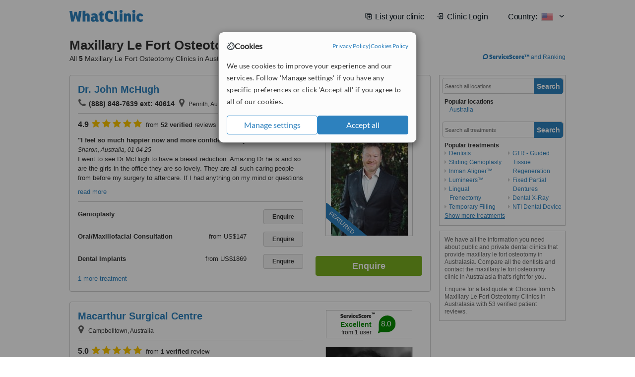

--- FILE ---
content_type: text/html; charset=utf-8
request_url: https://www.whatclinic.com/dentists/australasia/maxillary-le-fort-osteotomy
body_size: 21383
content:
 <!DOCTYPE html> <html prefix="og: http://ogp.me/ns# fb: http://www.facebook.com/2008/fbml" lang="en" xml:lang="en"> <head><title>
	Maxillary Le Fort Osteotomy in Australasia • Check Prices & Reviews
</title><link rel="image_src" href="/images/general/whatclinic_image.png" /><link rel="canonical" href="https://www.whatclinic.com/dentists/australasia/maxillary-le-fort-osteotomy" />   <meta name="robots" content="index, follow" /> <script src="https://cdn.whatclinic.com/static/dist/js/16fe5323.js"></script> <script>

  var WCC=WCC||{};
  WCC.Map={APIKey:"AIzaSyDQRq6E1nn3MGVaKN7MI37HDHIQqeH2s7Y"};
  WCC.BuildID = "a462"
  WCC.UATrackingID='UA-1196418-4';
  WCC.GoogleTagManager4ContainerId='GTM-5Z7BCDP';
  
  WCC.PinterestTrackingID='2613079822334';
  WCC.BingTrackingID='4020155';

  
    
    WCC.track=WCC.track||{};
    WCC.track.pageType='Paid Search Treatment';
    WCC.track.classification='1:3:1:3';
    
    WCC.track.eComSource='91-5-0-0-1034-0';
    WCC.track.product='normalvalue-core';
    WCC.track.extraParams='&product=normalvalue-core&pagecontent=1-3-1-3';

  
    
</script><link href="https://cdn.whatclinic.com/favicon.ico" rel="shortcut icon" type="image/x-icon" /> <link href="https://cdn.whatclinic.com/apple-touch-icon.png" rel="apple-touch-icon" /> <meta name="twitter:card" content="summary"/> <meta name="viewport" content="width=device-width, initial-scale=1"> <meta name="twitter:site" content="@WhatClinic"/> <meta name="twitter:title" content="Maxillary Le Fort Osteotomy in Australasia • Check Prices & Reviews"/> <link rel="stylesheet" type="text/css" href="https://cdn.whatclinic.com/static/dist/css/cf054de9.css" /><link rel="preload" href="/css/bootstrap.min.css" as="style"> <link rel="preload" href="/static/latest/vendor/font-awesome-4.4.0/css/font-awesome.min.css" as="style"> <link rel="preconnect" href="https://www.google-analytics.com"> <link rel="preconnect" href="https://connect.facebook.net"> <link rel="preconnect" href="https://p.typekit.net"> <link rel="preconnect" href="https://www.facebook.com"> <link rel="preconnect" href="https://ct.pinterest.com"> <link rel="preload" href="https://use.typekit.net/qhi0iya.css" as="style"/> <link rel="stylesheet" href="https://use.typekit.net/qhi0iya.css"/> <meta property='fb:admins' content='587106975'/>  
                    <meta property='fb:app_id' content='249089818436208'/> 
                    <meta property='og:type' content='website'/>
                    <meta property='og:locale' content='en_GB' />
                    <meta property='og:site_name' content='WhatClinic.com' />
                    <meta property='og:url' content='https://www.whatclinic.com/dentists/australasia/maxillary-le-fort-osteotomy' />
                    <meta property='og:image' content='https://cdn.whatclinic.com/static/latest/images/logo/facebook_thumbnail_small.jpg' /> <meta name="title" content="Maxillary Le Fort Osteotomy in Australasia • Check Prices &amp; Reviews" /><meta content="Maxillary Le Fort Osteotomy in Australasia • Check Prices &amp; Reviews" property="og:title" /><meta name="description" content="Enquire for a fast quote ★ Choose from 5 Maxillary Le Fort Osteotomy Clinics in Australasia with 53 verified patient reviews." /><meta content="Enquire for a fast quote ★ Choose from 5 Maxillary Le Fort Osteotomy Clinics in Australasia with 53 verified patient reviews." property="og:description" /><meta name="twitter:description" content="Enquire for a fast quote ★ Choose from 5 Maxillary Le Fort Osteotomy Clinics in Australasia with 53 verified patient reviews." />   </head> <body id="ctl00_ctl00_body" class=" ">  <link rel="stylesheet" href="https://cdn.jsdelivr.net/npm/@tabler/icons-webfont@3.35/dist/tabler-icons.min.css"/>  <div id="cookiesPopup" style="display: none"> <div class="modal-content"> <div id="cookiesInfo" class="cookies-container"> <div class="cookies-header"> <div class="cookies-title"> <img class="cookies-title-icon" src="https://assets-global.website-files.com/60d5b414a72594e0e4692683/62c4143781f8ed4973510582_icon-cookie.svg" loading="lazy" alt=""> <div class="cookies-title-text">Cookies</div> </div> <div class="cookies-policies"> <a href="/privacy-policy?disableCookieConsentPopup=true" rel="nofollow" target="_blank"target="_blank"> Privacy Policy </a> | <a href="/cookies-policy?disableCookieConsentPopup=true" rel="nofollow" target="_blank"> Cookies Policy </a> </div> </div> <div class="cookies-content"> <span>We use cookies to improve your experience and our services. Follow 'Manage settings' if you have any specific preferences or click 'Accept all' if you agree to all of our cookies.</span> </div> <div class="cookies-buttons"> <button class="btn btn-secondary" type="button" onclick="cookiesSeeMore()">Manage settings</button> <button class="btn btn-cookies-consent-submit btn-primary" type="button" onclick="cookiesAcceptAll()">Accept all</button> </div> </div> <div id="cookiesSeeMore" class="cookies-container" style="display: none"> <div class="cookies-header"> <div class="cookies-title"> <img class="cookies-title-icon" src="https://assets-global.website-files.com/60d5b414a72594e0e4692683/62c4143781f8ed4973510582_icon-cookie.svg" loading="lazy" alt=""> <div class="cookies-title-text">Cookie settings</div> </div> <div class="cookies-policies"> <a href="/privacy-policy?disableCookieConsentPopup=true" rel="nofollow" target="_blank"target="_blank"> Privacy Policy </a> | <a href="/cookies-policy?disableCookieConsentPopup=true" rel="nofollow" target="_blank"> Cookies Policy </a> </div> </div> <div class="cookies-content"> <span>Please select the cookies that you accept:</span> <div class="cookie-type-container"> <div class="toggle" disabled> <label class="toggle-label" for="toggleEssentialCookies">Essential cookies</label> <input disabled checked type="checkbox" id="toggleEssentialCookies"/><label class="toggle-checkbox" for="toggleEssentialCookies"></label> </div> <label for="toggleEssentialCookies" class="cookie-type-description">They are necessary to run our site.</label> </div> <div class="cookie-type-container"> <div class="toggle"> <label class="toggle-label" for="toggleFunctionalityCookies">Functional cookies</label> <input type="checkbox" id="toggleFunctionalityCookies"/><label class="toggle-checkbox" for="toggleFunctionalityCookies"></label> </div> <label for="toggleFunctionalityCookies" class="cookie-type-description">They are used to enhance user experience by providing additional features.</label> </div> <div class="cookie-type-container"> <div class="toggle"> <label class="toggle-label" for="toggleMarketingCookies">Analytics & Marketing cookies</label> <input type="checkbox" id="toggleMarketingCookies"/><label class="toggle-checkbox" for="toggleMarketingCookies"></label> </div> <label for="toggleMarketingCookies" class="cookie-type-description">They allow us to monitor and optimise our site and deliver a better ad experience.</label> </div> <div class="cookie-type-container"> <div class="toggle"> <label class="toggle-label" for="toggleAdPersonalisationCookies">Ad Personalisation cookies</label> <input type="checkbox" id="toggleAdPersonalisationCookies"/><label class="toggle-checkbox" for="toggleAdPersonalisationCookies"></label> </div> <label for="toggleAdPersonalisationCookies" class="cookie-type-description">They allow us to personalize user experience online and display better-targeted ads.</label> </div> </div> <div class="cookies-buttons"> <button class="btn btn-cookies-consent-submit btn-secondary" type="button" onclick="cookiesAcceptAll()">Accept all</button> <button class="btn btn-cookies-consent-submit btn-primary" type="button" onclick="cookiesConfirmSelected()">Save preferences</button> </div> </div> </div> </div> <header data-role="none" class="navbar navbar-static-top desktop"> <div data-role="none" class="container" role="navigation"> <div class="navbar-container">  <a class="navbar-brand"  href="/" onclick="WCC.trackGeneralClick('PageHeaderNavHome')" > <img class="logo" title="WhatClinic" src="/static/latest/images/logo/whatclinic-logo.svg" alt="WhatClinic logo"/> </a>  <button data-role="none" type="button" class="navbar-toggle" data-toggle="collapse" data-target=".navbar-collapse" onclick="WCC.trackEvent('ExpandableContent','TopLeftMenu','Mobile')"> <span class="sr-only">Toggle navigation</span> <i class="ti ti-menu show"></i> <i class="ti ti-x close"></i> </button>  </div> <div class="navbar-collapse collapse navbar-right"> <ul class="nav navbar-nav"> <li><a class="navbar-text link link-with-icon" onclick="WCC.go('/sign-up/newclinic.aspx','Signup','1S', 'Header-internal')"><i class="ti ti-copy-plus"></i>List your clinic</a></li> <li><a class="navbar-text link link-with-icon" onclick="WCC.go('/accountmanagement/login.aspx')"><i class="ti ti-login-2"></i>Clinic Login</a></li> <li class="dropdown nocss-country-selector link-country-selector" data-current-language="en-gb"> <a href="#" class="navbar-text dropdown-toggle country-selector-menu" data-toggle="dropdown"> <span>Country: </span> <img src="https://cdn.whatclinic.com/static/latest/images/countries/flags/medium/us.png" alt="country flag"/> <i class="ti ti-chevron-down"></i> </a> <ul class="dropdown-menu country-selector-list" role="menu"> </ul> </li> </ul> </div> </div> </header> <form method="post" action="./browseproviders.aspx?cid=91&amp;rid=5&amp;pid=1034" id="aspnetForm">
<div class="aspNetHidden">
<input type="hidden" name="__VIEWSTATE" id="__VIEWSTATE" value="/CeJieIgyxGZUPPwy6xdQsEYB7lb+/+Nq7DNFP1p36fMs7QXTXqNSx3iOXfTW1MdL8WIz46tMCEUalkXmCIBzZZg8H6oIzrQhP+T2Xe4w8mrYTdW" />
</div>


<script type="text/javascript">
//<![CDATA[
var wccLocalisationText = wccLocalisationText || {}; wccLocalisationText.searchFilter = wccLocalisationText.searchFilter || {}; wccLocalisationText.searchFilter.alertPleaseSpecifyTreatment = "Please enter a treatment or specialisation or clinic name you want to find."; wccLocalisationText.searchFilter.alertSpecifyLocation = "Please specify a location or country to search in"; wccLocalisationText.searchFilter.labelForStaffSearch = "Search for staff or clinic -"; wccLocalisationText.searchFilter.linkShowMoreLocations = "Show more locations"; wccLocalisationText.searchFilter.linkShowMoreTreatments = "Show more treatments"; wccLocalisationText.searchFilter.screenLoadingMessageSearching = "Searching..."; var wccLocalisationText = wccLocalisationText || {}; wccLocalisationText.providersList = wccLocalisationText.providersList || {}; wccLocalisationText.providersList.linkReadMore = "read more"; var wccLocalisationText = wccLocalisationText || {}; wccLocalisationText.globalFunctions = wccLocalisationText.globalFunctions || {}; wccLocalisationText.globalFunctions.screenLoadingMessageUpdatingResults = "Updating results..."; var wccLocalisationText = wccLocalisationText || {}; wccLocalisationText.navMap = wccLocalisationText.navMap || {}; wccLocalisationText.navMap.buttonEnquire = "Enquire"; wccLocalisationText.navMap.linkHardReviewsUrl = "/reviews"; var wccLocalisationText = wccLocalisationText || {}; wccLocalisationText.search = wccLocalisationText.search || {}; wccLocalisationText.search.contentTurnMobileDeviceForBetterView = "Turn your device sideways <br/>for a better view"; wccLocalisationText.search.linkReadMore = "Read More"; var wccLocalisationText = wccLocalisationText || {}; wccLocalisationText.thickbox = wccLocalisationText.thickbox || {}; wccLocalisationText.thickbox.popupCloseContent = "or Esc Key"; wccLocalisationText.thickbox.popupCloseTitle = "Close"; var strQueryString = "cid=91&rid=5&pid=1034&page=0";var wcGoogleMapLanguage = "";var wccLocalisationText = wccLocalisationText || {}; wccLocalisationText.sharedControlsHeader = wccLocalisationText.sharedControlsHeader || {}; wccLocalisationText.sharedControlsHeader.linkLogout = "Clear your session data"; wccLocalisationText.sharedControlsHeader.linkYourAccount = "Your Account"; var wccLocalisationText = wccLocalisationText || {}; wccLocalisationText.searchFilter = wccLocalisationText.searchFilter || {}; wccLocalisationText.searchFilter.alertPleaseSpecifyTreatment = "Please enter a treatment or specialisation or clinic name you want to find."; wccLocalisationText.searchFilter.alertSpecifyLocation = "Please specify a location or country to search in"; wccLocalisationText.searchFilter.labelForStaffSearch = "Search for staff or clinic -"; wccLocalisationText.searchFilter.linkShowMoreLocations = "Show more locations"; wccLocalisationText.searchFilter.linkShowMoreTreatments = "Show more treatments"; wccLocalisationText.searchFilter.screenLoadingMessageSearching = "Searching..."; var wccLocalisationText = wccLocalisationText || {}; wccLocalisationText.searchMobile = wccLocalisationText.searchMobile || {}; wccLocalisationText.searchMobile.hide = "hide"; wccLocalisationText.searchMobile.readMore = "read more"; //]]>
</script>

<div class="aspNetHidden">

	<input type="hidden" name="__VIEWSTATEGENERATOR" id="__VIEWSTATEGENERATOR" value="38DFEBA2" />
</div> <div id="container"> <div id="content" >  <div class="cache_time" style="display: none;"> Page cached at 2026/01/15 20:14:37 </div>  <div class="Header_providers_list"> <h1 id="ctl00_ctl00_PageContent_h1Text" class="" property="name">Maxillary Le Fort Osteotomy Australasia</h1> <h2 id="ctl00_ctl00_PageContent_h2Text" class="" property="description">All <b>5</b> Maxillary Le Fort Osteotomy Clinics in Australasia</h2>  </div> <div id="ctl00_ctl00_PageContent_adsDiv" class="Providers_overview_ads">
	  <a href="/popuprankings.aspx?&TB_iframe=true&height=600&width=800&showhead=true" rel="nofollow" class="thickbox nocss-ranking-popup" onclick=" WCC.trackGeneralClick('HowWeRank'); "><div class='service-score-text-logo'><span class='icon-bubble'></span><span class='text-logo-title'> ServiceScore™</span></div> and Ranking</a>  <div class="cache_time">Filters cached at 2026/01/15 20:14:37</div> <div class="NavBar">  <div id="navFilterLocation"> <div class="search_input_border"> <input type="button" value="Search" onclick="wcc_LocationSearch()" title="Search"/> <input type="text" id="country_inputbox" placeholder="Search all locations" name="country" maxlength="100" autocomplete="off" data-default="Search all locations" title="Location: Search all locations"/><input type="hidden" id="country_hidden" name="country_ID" data-ori="australasia" value="australasia"/> </div> <div class="linklist"> <h5>Popular locations</h5> <div><a title="Dentists in Australia" href="/dentists/australia/maxillary-le-fort-osteotomy" >Australia</a></div> </div> </div> <div id="navFilterTreatment"> <h4 class="refine">Looking for a different clinic?</h4> <div class="search_input_border"> <input type="button" value="Search" onclick="wcc_TreatmentSearch()" title="Search"/> <input type="text" id="treatment_inputbox" placeholder="Search all treatments" name="treatment" maxlength="100" autocomplete="off" data-default="Search all treatments" title="Treatment: Search all treatments"/><input type="hidden" id="treatment_hidden" name="treatment_ID" data-ori="dentists|maxillary-le-fort-osteotomy" value="dentists|maxillary-le-fort-osteotomy"/> </div> <div class="linklist"> <h5>Popular treatments</h5><div><a title="Show all clinic types in Australasia" href="/dentists/australasia" ><span class="fa fa-caret-right"></span>Dentists</a><a title="Sliding Genioplasty in Australasia" href="/cosmetic-plastic-surgery/australasia/sliding-genioplasty" ><span class="fa fa-caret-right"></span>Sliding Genioplasty</a><a title="Inman Aligner™ in Australasia" href="/dentists/australasia/inman-aligner" ><span class="fa fa-caret-right"></span>Inman Aligner™</a><a title="Lumineers™ in Australasia" href="/dentists/australasia/lumineers" ><span class="fa fa-caret-right"></span>Lumineers™</a><a title="Lingual Frenectomy in Australasia" href="/dentists/australasia/lingual-frenectomy" ><span class="fa fa-caret-right"></span>Lingual Frenectomy</a><a title="Temporary Filling in Australasia" href="/dentists/australasia/temporary-filling" ><span class="fa fa-caret-right"></span>Temporary Filling</a><a title="GTR - Guided Tissue Regeneration in Australasia" href="/dentists/australasia/gtr-guided-tissue-regeneration" ><span class="fa fa-caret-right"></span>GTR - Guided Tissue Regeneration</a><a title="Fixed Partial Dentures in Australasia" href="/dentists/australasia/fixed-partial-dentures" ><span class="fa fa-caret-right"></span>Fixed Partial Dentures</a><a title="Dental X-Ray in Australasia" href="/dentists/australasia/x-ray" ><span class="fa fa-caret-right"></span>Dental X-Ray</a><a title="NTI Dental Device in Australasia" href="/dentists/australasia/nti-dental-device" ><span class="fa fa-caret-right"></span>NTI Dental Device</a><a title="Chrome Dentures in Australasia" href="/dentists/australasia/chrome-dentures" ><span class="fa fa-caret-right"></span>Chrome Dentures</a><a title="Snap-On Smile™ in Australasia" href="/dentists/australasia/snap-on-smile" ><span class="fa fa-caret-right"></span>Snap-On Smile™</a><a title="Overdentures in Australasia" href="/dentists/australasia/overdentures" ><span class="fa fa-caret-right"></span>Overdentures</a><a title="Maryland Bridge in Australasia" href="/dentists/australasia/maryland-bridge" ><span class="fa fa-caret-right"></span>Maryland Bridge</a><a title="Dental Bridges in Australasia" href="/dentists/australasia/dental-bridges" ><span class="fa fa-caret-right"></span>Dental Bridges</a><a title="Veneers in Australasia" href="/dentists/australasia/veneers" ><span class="fa fa-caret-right"></span>Veneers</a><a title="Gum Contouring and Reshaping in Australasia" href="/dentists/australasia/gum-contouring-reshaping" ><span class="fa fa-caret-right"></span>Gum Contouring and Reshaping</a><a title="Amalgam Filling in Australasia" href="/dentists/australasia/amalgam-filling" ><span class="fa fa-caret-right"></span>Amalgam Filling</a><a title="Extractions in Australasia" href="/dentists/australasia/extractions" ><span class="fa fa-caret-right"></span>Extractions</a><a title="Scaling and Root Planing in Australasia" href="/dentists/australasia/scaling-root-planing" ><span class="fa fa-caret-right"></span>Scaling and Root Planing</a><a title="Permanent Crown in Australasia" href="/dentists/australasia/permanent-crown" ><span class="fa fa-caret-right"></span>Permanent Crown</a><a title="Restoration of Implants in Australasia" href="/dentists/australasia/restoration-implants" ><span class="fa fa-caret-right"></span>Restoration of Implants</a><a title="Incisor Root Canal in Australasia" href="/dentists/australasia/incisor-root-canal" ><span class="fa fa-caret-right"></span>Incisor Root Canal</a><a title="Oral Cancer Screening in Australasia" href="/dentists/australasia/oral-cancer-exam" ><span class="fa fa-caret-right"></span>Oral Cancer Screening</a><a title="Whitening Top Up Treatment in Australasia" href="/dentists/australasia/whitening-top-up" ><span class="fa fa-caret-right"></span>Whitening Top Up Treatment</a><a title="Orthodontist Consultation in Australasia" href="/dentists/australasia/orthodontists" ><span class="fa fa-caret-right"></span>Orthodontist Consultation</a><a title="Non-Surgical TMJ Treatment in Australasia" href="/dentists/australasia/non-surgical-tmj" ><span class="fa fa-caret-right"></span>Non-Surgical TMJ Treatment</a><a title="Hygienist Session in Australasia" href="/dentists/australasia/hygienist-session" ><span class="fa fa-caret-right"></span>Hygienist Session</a><a title="Dental Sealant in Australasia" href="/dentists/australasia/dental-sealant" ><span class="fa fa-caret-right"></span>Dental Sealant</a><a title="Gingivitis Treatment in Australasia" href="/dentists/australasia/gingivitis" ><span class="fa fa-caret-right"></span>Gingivitis Treatment</a><a title="Mandibular Sagittal Split Osteotomy in Australasia" href="/dentists/australasia/mandibular-sagittal-split-osteotomy" ><span class="fa fa-caret-right"></span>Mandibular Sagittal Split Osteotomy</a><a title="Molar Root Canal in Australasia" href="/dentists/australasia/molar-root-canal" ><span class="fa fa-caret-right"></span>Molar Root Canal</a><a title="Stainless Steel Crown in Australasia" href="/dentists/australasia/stainless-steel-crown" ><span class="fa fa-caret-right"></span>Stainless Steel Crown</a><a title="Six Month Smiles™ in Australasia" href="/dentists/australasia/six-month-smiles" ><span class="fa fa-caret-right"></span>Six Month Smiles™</a><a title="Damon™ Braces in Australasia" href="/dentists/australasia/damon-braces" ><span class="fa fa-caret-right"></span>Damon™ Braces</a><a title="Zoom! Teeth Whitening in Australasia" href="/dentists/australasia/zoom-teeth-whitening" ><span class="fa fa-caret-right"></span>Zoom! Teeth Whitening</a><a title="Keyhole Dental Implants in Australasia" href="/dentists/australasia/keyhole-dental-implants" ><span class="fa fa-caret-right"></span>Keyhole Dental Implants</a><a title="Ultrasonic Scaling in Australasia" href="/dentists/australasia/ultrasonic-scaling" ><span class="fa fa-caret-right"></span>Ultrasonic Scaling</a><a title="Invisalign™ in Australasia" href="/dentists/australasia/invisalign" ><span class="fa fa-caret-right"></span>Invisalign™</a><a title="Flexible Partial Dentures in Australasia" href="/dentists/australasia/flexible-partial-dentures" ><span class="fa fa-caret-right"></span>Flexible Partial Dentures</a><a title="Removable Partial Dentures in Australasia" href="/dentists/australasia/removable-partial-dentures" ><span class="fa fa-caret-right"></span>Removable Partial Dentures</a><a title="Porcelain Filling in Australasia" href="/dentists/australasia/porcelain-filling" ><span class="fa fa-caret-right"></span>Porcelain Filling</a><a title="Child Braces in Australasia" href="/dentists/australasia/child-braces" ><span class="fa fa-caret-right"></span>Child Braces</a><a title="Clear Braces in Australasia" href="/dentists/australasia/clear-braces" ><span class="fa fa-caret-right"></span>Clear Braces</a><a title="Metal Braces in Australasia" href="/dentists/australasia/metal-braces" ><span class="fa fa-caret-right"></span>Metal Braces</a><a title="Mouth Guard in Australasia" href="/dentists/australasia/mouth-guard" ><span class="fa fa-caret-right"></span>Mouth Guard</a><a title="Treatment of Dental Abscess in Australasia" href="/dentists/australasia/cyst-tumor-removal" ><span class="fa fa-caret-right"></span>Treatment of Dental Abscess</a><a title="Resin Crown in Australasia" href="/dentists/australasia/resin-crown" ><span class="fa fa-caret-right"></span>Resin Crown</a><a title="Zirconia Crown in Australasia" href="/dentists/australasia/zirconia-crown" ><span class="fa fa-caret-right"></span>Zirconia Crown</a><a title="Immediate Implant Placement in Australasia" href="/dentists/australasia/immediate-implant" ><span class="fa fa-caret-right"></span>Immediate Implant Placement</a><a title="Fluoride Therapy in Australasia" href="/dentists/australasia/fluoride-therapy" ><span class="fa fa-caret-right"></span>Fluoride Therapy</a><a title="Inlay or Onlay in Australasia" href="/dentists/australasia/inlay-onlay" ><span class="fa fa-caret-right"></span>Inlay or Onlay</a><a title="Sleep Apnea in Australasia" href="/ear-nose-throat/australasia/sleep-apnea" ><span class="fa fa-caret-right"></span>Sleep Apnea</a><a title="Sinus Lift in Australasia" href="/dentists/australasia/sinus-lift" ><span class="fa fa-caret-right"></span>Sinus Lift</a><a title="Complex Root Canal in Australasia" href="/dentists/australasia/complex-root-canal" ><span class="fa fa-caret-right"></span>Complex Root Canal</a><a title="Teeth Cleaning in Australasia" href="/dentists/australasia/teeth-cleaning" ><span class="fa fa-caret-right"></span>Teeth Cleaning</a><a title="Gum Surgery in Australasia" href="/dentists/australasia/gum-surgery" ><span class="fa fa-caret-right"></span>Gum Surgery</a><a title="Teeth Whitening in Australasia" href="/dentists/australasia/teeth-whitening" ><span class="fa fa-caret-right"></span>Teeth Whitening</a><a title="Composite Veneers in Australasia" href="/dentists/australasia/composite-veneers" ><span class="fa fa-caret-right"></span>Composite Veneers</a><a title="DSD - Digital Smile Design in Australasia" href="/dentists/australasia/dsd-digital-smile-design" ><span class="fa fa-caret-right"></span>DSD - Digital Smile Design</a><a title="New Patient Dental Examination in Australasia" href="/dentists/australasia/new-patient-dental-examination" ><span class="fa fa-caret-right"></span>New Patient Dental Examination</a><a title="Braces in Australasia" href="/dentists/australasia/braces" ><span class="fa fa-caret-right"></span>Braces</a><a title="Accelerated Braces in Australasia" href="/dentists/australasia/accelerated-braces" ><span class="fa fa-caret-right"></span>Accelerated Braces</a><a title="Fillings in Australasia" href="/dentists/australasia/fillings" ><span class="fa fa-caret-right"></span>Fillings</a><a title="Dental Checkup in Australasia" href="/dentists/australasia/dental-checkup" ><span class="fa fa-caret-right"></span>Dental Checkup</a><a title="Wisdom Tooth Extraction in Australasia" href="/dentists/australasia/wisdom-teeth-extraction" ><span class="fa fa-caret-right"></span>Wisdom Tooth Extraction</a><a title="Jaw Contouring in Australasia" href="/cosmetic-plastic-surgery/australasia/jaw-contouring" ><span class="fa fa-caret-right"></span>Jaw Contouring</a><a title="Implant Bridge in Australasia" href="/dentists/australasia/implant-bridge" ><span class="fa fa-caret-right"></span>Implant Bridge</a><a title="CAD/CAM Dental Restorations in Australasia" href="/dentists/australasia/cad-cam-dental-restorations" ><span class="fa fa-caret-right"></span>CAD/CAM Dental Restorations</a><a title="Premolar Root Canal in Australasia" href="/dentists/australasia/premolar-root-canal" ><span class="fa fa-caret-right"></span>Premolar Root Canal</a><a title="Root End Surgery in Australasia" href="/dentists/australasia/root-end-surgery" ><span class="fa fa-caret-right"></span>Root End Surgery</a><a title="Single Visit Root Canal in Australasia" href="/dentists/australasia/single-visit-root-canal" ><span class="fa fa-caret-right"></span>Single Visit Root Canal</a><a title="Temporary Crown in Australasia" href="/dentists/australasia/temporary-crown" ><span class="fa fa-caret-right"></span>Temporary Crown</a><a title="Gold Crown in Australasia" href="/dentists/australasia/gold-crown" ><span class="fa fa-caret-right"></span>Gold Crown</a><a title="Porcelain Crown in Australasia" href="/dentists/australasia/porcelain-crown" ><span class="fa fa-caret-right"></span>Porcelain Crown</a><a title="Dentures in Australasia" href="/dentists/australasia/dentures" ><span class="fa fa-caret-right"></span>Dentures</a><a title="Head and Neck Cancer in Australasia" href="/oncology/australasia/head-neck-cancer" ><span class="fa fa-caret-right"></span>Head and Neck Cancer</a><a title="Ceramic Braces in Australasia" href="/dentists/australasia/ceramic-braces" ><span class="fa fa-caret-right"></span>Ceramic Braces</a><a title="Fixed Braces in Australasia" href="/dentists/australasia/fixed-braces" ><span class="fa fa-caret-right"></span>Fixed Braces</a><a title="3-Unit Bridge in Australasia" href="/dentists/australasia/3-unit-bridge" ><span class="fa fa-caret-right"></span>3-Unit Bridge</a><a title="Gold Filling in Australasia" href="/dentists/australasia/gold-filling" ><span class="fa fa-caret-right"></span>Gold Filling</a><a title="Root Filling in Australasia" href="/dentists/australasia/root-filling" ><span class="fa fa-caret-right"></span>Root Filling</a><a title="Porcelain Inlay or Onlay in Australasia" href="/dentists/australasia/porcelain-inlay-onlay" ><span class="fa fa-caret-right"></span>Porcelain Inlay or Onlay</a><a title="Dentures Adjustment in Australasia" href="/dentists/australasia/dentures-adjustment" ><span class="fa fa-caret-right"></span>Dentures Adjustment</a><a title="Tooth Jewellery in Australasia" href="/dentists/australasia/tooth-jewellery" ><span class="fa fa-caret-right"></span>Tooth Jewellery</a><a title="CEREC Dental Restorations in Australasia" href="/dentists/australasia/cerec-dental-restorations" ><span class="fa fa-caret-right"></span>CEREC Dental Restorations</a><a title="OAT - Oral Appliance Therapy in Australasia" href="/ear-nose-throat/australasia/oat-oral-appliance-therapy" ><span class="fa fa-caret-right"></span>OAT - Oral Appliance Therapy</a><a title="Adult Braces in Australasia" href="/dentists/australasia/adult-braces" ><span class="fa fa-caret-right"></span>Adult Braces</a><a title="Restorative Dentist Consultation in Australasia" href="/dentists/australasia/restorative-dentists" ><span class="fa fa-caret-right"></span>Restorative Dentist Consultation</a><a title="All-on-6 Dental Implants in Australasia" href="/dentists/australasia/all-on-6-dental-implants" ><span class="fa fa-caret-right"></span>All-on-6 Dental Implants</a><a title="Chipped Tooth Repair in Australasia" href="/dentists/australasia/chipped-tooth-repair" ><span class="fa fa-caret-right"></span>Chipped Tooth Repair</a><a title="Smile Makeover in Australasia" href="/dentists/australasia/smile-makeover" ><span class="fa fa-caret-right"></span>Smile Makeover</a><a title="BriteSmile™ Teeth Whitening in Australasia" href="/dentists/australasia/britesmile-teeth-whitening" ><span class="fa fa-caret-right"></span>BriteSmile™ Teeth Whitening</a><a title="Dentures Repair in Australasia" href="/dentists/australasia/dentures-repair" ><span class="fa fa-caret-right"></span>Dentures Repair</a><a title="Emergency Dentist Consultation in Australasia" href="/dentists/australasia/emergency-dentists" ><span class="fa fa-caret-right"></span>Emergency Dentist Consultation</a><a title="Pulpotomy in Australasia" href="/dentists/australasia/pulpotomy" ><span class="fa fa-caret-right"></span>Pulpotomy</a><a title="Metal-Free Implants in Australasia" href="/dentists/australasia/metal-free-implants" ><span class="fa fa-caret-right"></span>Metal-Free Implants</a><a title="Treatment of Orofacial Pain in Australasia" href="/dentists/australasia/treatment-orofacial-pain" ><span class="fa fa-caret-right"></span>Treatment of Orofacial Pain</a><a title="Acrylic Dentures in Australasia" href="/dentists/australasia/acrylic-dentures" ><span class="fa fa-caret-right"></span>Acrylic Dentures</a><a title="Paediatric Dentist Consultation in Australasia" href="/dentists/australasia/paediatric-dentists" ><span class="fa fa-caret-right"></span>Paediatric Dentist Consultation</a><a title="Periodontist Consultation in Australasia" href="/dentists/australasia/periodontists" ><span class="fa fa-caret-right"></span>Periodontist Consultation</a><a title="Denturist Consultation in Australasia" href="/dentists/australasia/denturists" ><span class="fa fa-caret-right"></span>Denturist Consultation</a><a title="Implant Dentist Consultation in Australasia" href="/dentists/australasia/implant-dentists" ><span class="fa fa-caret-right"></span>Implant Dentist Consultation</a><a title="Periodontitis Treatment in Australasia" href="/dentists/australasia/periodontitis" ><span class="fa fa-caret-right"></span>Periodontitis Treatment</a><a title="Digital Panoramic Dental X-Ray in Australasia" href="/dentists/australasia/digital-panoramic-dental-x-ray" ><span class="fa fa-caret-right"></span>Digital Panoramic Dental X-Ray</a><a title="3D Dental X-Ray in Australasia" href="/dentists/australasia/3d-dental-x-ray" ><span class="fa fa-caret-right"></span>3D Dental X-Ray</a><a title="Orthognathic Surgery in Australasia" href="/dentists/australasia/orthognathic-surgery" ><span class="fa fa-caret-right"></span>Orthognathic Surgery</a><a title="Dental CT - CBCT Scan in Australasia" href="/dentists/australasia/dental-ct" ><span class="fa fa-caret-right"></span>Dental CT - CBCT Scan</a><a title="Routine Dental Examination in Australasia" href="/dentists/australasia/routine-dental-examination" ><span class="fa fa-caret-right"></span>Routine Dental Examination</a><a title="All-on-4 Dental Implants in Australasia" href="/dentists/australasia/all-on-4-dental-implants" ><span class="fa fa-caret-right"></span>All-on-4 Dental Implants</a><a title="Full Mouth Rehabilitation in Australasia" href="/dentists/australasia/full-mouth-rehabilitation" ><span class="fa fa-caret-right"></span>Full Mouth Rehabilitation</a><a title="Endodontist Consultation in Australasia" href="/dentists/australasia/endodontists" ><span class="fa fa-caret-right"></span>Endodontist Consultation</a><a title="Cosmetic Dentist Consultation in Australasia" href="/dentists/australasia/cosmetic-dentists" ><span class="fa fa-caret-right"></span>Cosmetic Dentist Consultation</a><a title="Full Dentures in Australasia" href="/dentists/australasia/full-dentures" ><span class="fa fa-caret-right"></span>Full Dentures</a><a title="Gingival Flap Surgery in Australasia" href="/dentists/australasia/gingival-flap-surgery" ><span class="fa fa-caret-right"></span>Gingival Flap Surgery</a><a title="Gum Grafting in Australasia" href="/dentists/australasia/soft-tissue-grafts" ><span class="fa fa-caret-right"></span>Gum Grafting</a><a title="Glass Ionomer Filling in Australasia" href="/dentists/australasia/glass-ionomer-filling" ><span class="fa fa-caret-right"></span>Glass Ionomer Filling</a><a title="Gold Inlay or Onlay in Australasia" href="/dentists/australasia/gold-inlay-onlay" ><span class="fa fa-caret-right"></span>Gold Inlay or Onlay</a><a title="Non-Surgical Extractions in Australasia" href="/dentists/australasia/non-surgical-extractions" ><span class="fa fa-caret-right"></span>Non-Surgical Extractions</a><a title="Surgical Extractions in Australasia" href="/dentists/australasia/surgical-extractions" ><span class="fa fa-caret-right"></span>Surgical Extractions</a><a title="Air Abrasion in Australasia" href="/dentists/australasia/air-abrasion" ><span class="fa fa-caret-right"></span>Air Abrasion</a><a title="Chemical Teeth Whitening in Australasia" href="/dentists/australasia/chemical-teeth-whitening" ><span class="fa fa-caret-right"></span>Chemical Teeth Whitening</a><a title="Home Whitening Kits in Australasia" href="/dentists/australasia/home-bleaching-kit" ><span class="fa fa-caret-right"></span>Home Whitening Kits</a><a title="Removable Braces in Australasia" href="/dentists/australasia/removable-braces" ><span class="fa fa-caret-right"></span>Removable Braces</a><a title="Antibiotic and Antifungal Treatment in Australasia" href="/dentists/australasia/antibiotic-antifungal-treatment" ><span class="fa fa-caret-right"></span>Antibiotic and Antifungal Treatment</a><a title="Permanent Bridge in Australasia" href="/dentists/australasia/permanent-bridge" ><span class="fa fa-caret-right"></span>Permanent Bridge</a><a title="Temporary Bridge in Australasia" href="/dentists/australasia/temporary-bridge" ><span class="fa fa-caret-right"></span>Temporary Bridge</a><a title="Porcelain Bridge in Australasia" href="/dentists/australasia/porcelain-bridge" ><span class="fa fa-caret-right"></span>Porcelain Bridge</a><a title="Single Implant in Australasia" href="/dentists/australasia/single-implant" ><span class="fa fa-caret-right"></span>Single Implant</a><a title="Bad Breath Treatment in Australasia" href="/dentists/australasia/bad-breath" ><span class="fa fa-caret-right"></span>Bad Breath Treatment</a><a title="Bone Grafting in Australasia" href="/dentists/australasia/bone-graft" ><span class="fa fa-caret-right"></span>Bone Grafting</a><a title="White Filling in Australasia" href="/dentists/australasia/white-filling" ><span class="fa fa-caret-right"></span>White Filling</a><a title="Laser Teeth Whitening in Australasia" href="/dentists/australasia/laser-teeth-whitening" ><span class="fa fa-caret-right"></span>Laser Teeth Whitening</a><a title="Porcelain Veneers in Australasia" href="/dentists/australasia/porcelain-veneers" ><span class="fa fa-caret-right"></span>Porcelain Veneers</a><a title="Dental Bonding in Australasia" href="/dentists/australasia/dental-bonding" ><span class="fa fa-caret-right"></span>Dental Bonding</a><a title="Dental Crowns in Australasia" href="/dentists/australasia/dental-crowns" ><span class="fa fa-caret-right"></span>Dental Crowns</a><a title="Dental Implants in Australasia" href="/dentists/australasia/implants" ><span class="fa fa-caret-right"></span>Dental Implants</a><a title="Root Canals in Australasia" href="/dentists/australasia/root-canals" ><span class="fa fa-caret-right"></span>Root Canals</a><a title="Teeth Contouring and Reshaping in Australasia" href="/dentists/australasia/teeth-contouring-reshaping" ><span class="fa fa-caret-right"></span>Teeth Contouring and Reshaping</a><a title="Mini Implants in Australasia" href="/dentists/australasia/mini-implants" ><span class="fa fa-caret-right"></span>Mini Implants</a><a title="PFM Bridge in Australasia" href="/dentists/australasia/pfm-bridge" ><span class="fa fa-caret-right"></span>PFM Bridge</a><a title="PFM Crown in Australasia" href="/dentists/australasia/pfm-crown" ><span class="fa fa-caret-right"></span>PFM Crown</a><a title="Orthodontic Retainer in Australasia" href="/dentists/australasia/orthodontic-retainer" ><span class="fa fa-caret-right"></span>Orthodontic Retainer</a><a title="TMJ - Temporomandibular Joint Treatment in Australasia" href="/dentists/australasia/tmj-temporomandibular-joint" ><span class="fa fa-caret-right"></span>TMJ - Temporomandibular Joint Treatment</a><a title="Lingual Braces in Australasia" href="/dentists/australasia/lingual-braces" ><span class="fa fa-caret-right"></span>Lingual Braces</a><a title="Composite Resin Inlay or Onlay in Australasia" href="/dentists/australasia/composite-resin-inlay-onlay" ><span class="fa fa-caret-right"></span>Composite Resin Inlay or Onlay</a><a title="Immediate Dentures in Australasia" href="/dentists/australasia/immediate-dentures" ><span class="fa fa-caret-right"></span>Immediate Dentures</a><a title="Family Dentist Consultation in Australasia" href="/dentists/australasia/family-dentists" ><span class="fa fa-caret-right"></span>Family Dentist Consultation</a><a title="Oral and Maxillofacial Surgeon Consultation in Australasia" href="/dentists/australasia/oral-maxillofacial-surgeons" ><span class="fa fa-caret-right"></span>Oral and Maxillofacial Surgeon Consultation</a><a title="General Anesthesia for dental treatments in Australasia" href="/dentists/australasia/general-anesthesia-dental" ><span class="fa fa-caret-right"></span>General Anesthesia for dental treatments</a><a title="Sedation for dental treatments in Australasia" href="/dentists/australasia/sedation-dental" ><span class="fa fa-caret-right"></span>Sedation for dental treatments</a><a title="Panoramic Dental X-Ray in Australasia" href="/dentists/australasia/panoramic-dental-x-ray" ><span class="fa fa-caret-right"></span>Panoramic Dental X-Ray</a><a title="Traditional Dental X-Ray in Australasia" href="/dentists/australasia/traditional-dental-x-ray" ><span class="fa fa-caret-right"></span>Traditional Dental X-Ray</a><a title="Digital Dental X-Ray in Australasia" href="/dentists/australasia/digital-dental-x-ray" ><span class="fa fa-caret-right"></span>Digital Dental X-Ray</a></div> </div> </div> </div>   <div id="providersOverviewHolder">  <div id="seoContentText" class="providers_overview_section text_section_panel"> <p>We have all the information you need about public and private dental clinics that provide maxillary le fort osteotomy in Australasia. Compare all the dentists and contact the maxillary le fort osteotomy clinic in Australasia that's right for you.</p><p>Enquire for a fast quote ★ Choose from 5 Maxillary Le Fort Osteotomy Clinics in Australasia with 53 verified patient reviews.</p> </div> </div>     
</div> <div id="maincontent" data-pagetype="Search">  <div id="list_view"> <script src="https://cdn.whatclinic.com/static/dist/js/ba7d72a6.js"></script> <script>
    $('[data-toggle="tooltip"]').tooltip();
</script> <div id="providers_list">        <div class="search-listing panel panel-default" resource="/cosmetic-plastic-surgery/australia/new-south-wales/penrith/dr-john-mchugh" about="https://www.whatclinic.com/cosmetic-plastic-surgery/australia/new-south-wales/penrith/dr-john-mchugh" data-clinic-id="181428" data-clinic-info="cid=91&rid=5&pid=1034&sids=150637&clinicid=181428&rpos=1" data-online-bookings="False"> <div class="panel-body"> <div class="right-column pull-right"> <div class="quality-score-container"> <div class="quality-score-result-panel quality-score-result-hasQS">  <div class="service-score-control  border align-center quality-score" data-toggle="tooltip" data-html="true" title="<div class='service-score-text-logo'><span class='icon-bubble'></span> ServiceScore™</div> is a WhatClinic original rating of customer service based on interaction data between users and clinics on our site, including response times and patient feedback. It is a different score than review rating." data-placement="bottom"> <div class="service-score-text">  <div class="service-score-title"> <span>ServiceScore</span> <span class="trademark">&trade;</span> </div>  <div class="service-score-name very-good"> Excellent </div>  <div class="service-score-users"> from <strong>336</strong> users</div>  </div> <div class="service-score-bubble"> <div class="bubble very-good"> <span class="service-score-value">8.5</span> </div> </div> </div>  </div> </div> <div class="clinic-image"> <img alt="Dr. John McHugh - Dr John McHugh" title="Dr. John McHugh - Dr John McHugh"  src="https://cdn.whatclinic.com/thumbnails/c03381287ad6d8a9/img_3801edit.jpg?width=174&height=232&background-color=0xffffff&operation=pad&float-x=0.5&float-y=0.5&rotate=0&crop_x=0&crop_y=0&crop_w=1&crop_h=1&hmac=8163abee5a78842f54669e188f57d593ed904359" onclick="WCC.go('/cosmetic-plastic-surgery/australia/new-south-wales/penrith/dr-john-mchugh','SearchPageExit','BrochureView', 'Paid Search Treatment ClinicPic',1)"/><noscript><img alt="Dr. John McHugh - Dr John McHugh" src="https://cdn.whatclinic.com/thumbnails/c03381287ad6d8a9/img_3801edit.jpg?width=174&height=232&background-color=0xffffff&operation=pad&float-x=0.5&float-y=0.5&rotate=0&crop_x=0&crop_y=0&crop_w=1&crop_h=1&hmac=8163abee5a78842f54669e188f57d593ed904359"/></noscript><span class='service_award awarded2024 tooltip' data-tip='WhatClinic Patient Service Award explained. The Award for providing excellent patient experience and high-quality services in 2024. It is based on many patient care and experience factors, such as the quality of interactions with potential and existing patients, as well as their pre- and post-treatment feedback and reviews. It includes data on clinics responding promptly to phone and email enquiries. '></span><span class='featured nocss-featured'><span class='featured-text'>Featured</span></span> </div> <input type="button" onclick="WCC.goConsultForm('cid=91&rid=5&pid=1034&sids=150637&clinicid=181428&rpos=1&link=1','Paid Search Treatment',1)" class="btn btn-block btn-success" value="Enquire"/> </div> <div class="section title-section rule-bottom"> <h3 title="Dr. John McHugh"> <a class="text-elipse nocss-brochure-link" href="/cosmetic-plastic-surgery/australia/new-south-wales/penrith/dr-john-mchugh" onclick="WCC.go(this, 'SearchPageExit', 'BrochureView', 'Paid Search Treatment ClinicNameLink',1);">Dr. John McHugh</a> </h3> <span class="address-holder text-elipse"> <span class="phone"><span class="fa fa-icon-xl fa-phone"></span><span>(888) 848-7639 ext: 40614</span></span> <span class="address" title="Penrith, Australia"> <span class="fa fa-icon-xl fa-map-marker"></span> Penrith, Australia </span> </span> </div> <div class="section content-section rule-bottom review-content  nocss-content"> <div class="content"> <div class="review-star-text"><strong class="review-rating-value">4.9</strong><span property ="starsRating"> <i class="fa fa-star-yellow fa-star"></i>  <i class="fa fa-star-yellow fa-star"></i>  <i class="fa fa-star-yellow fa-star"></i>  <i class="fa fa-star-yellow fa-star"></i>  <i class="fa fa-star-yellow fa-star"></i> </span> from <strong>52 verified</strong> reviews</div>   <b>I feel so much happier now and more confident in myself</b><em>Sharon, Australia, 01 04 25</em><p>I went to see Dr McHugh to have a breast reduction. 

Amazing Dr he is and so are the girls in the office they are so lovely. 
They are all such caring people from before my surgery to aftercare. 
If I had anything on my mind or questions about my surgery or after, I could call them anytime and they were more than happy to assist me with my needs.

I feel so much happier now and more confident in myself. 
I can wear clothes that actually fit me comfortably now.
I am more than happy with my results.
I cannot thank Dr McHugh enough. 
I’m 50 next month and feeling so great. 
I definitely recommend Dr McHugh 100%.
Thank you again!</p> </div> </div>  <div class="section treatment-section">   <div class="treatment-container " data-id="1034"> <span class="title text-elipse pull-left"  onclick="WCC.go('/cosmetic-plastic-surgery/australia/new-south-wales/penrith/dr-john-mchugh','SearchPageExit','BrochureView','Paid Search Treatment TList 0',1);"> Genioplasty </span> <span class="price-holder pull-left">&nbsp;</span> <input type="button" class="btn btn-sm btn-treatment-enquire pull-right" value="Enquire"  onclick="return WCC.goConsultForm('cid=91&rid=5&pid=1034&sids=150637&clinicid=181428&rpos=1&cppid=5174128&link=30','Paid Search Treatment ClinicEnquire 0',1);" />  </div>   <div class="treatment-container " data-id="566"> <span class="title text-elipse pull-left"  onclick="WCC.go('/cosmetic-plastic-surgery/australia/new-south-wales/penrith/dr-john-mchugh','SearchPageExit','BrochureView','Paid Search Treatment TList 1',1);"> Oral/Maxillofacial Consultation </span> <span class="price-holder pull-left"><span class='from'>from</span>&nbsp;<span class="price" >US$147</span></span> <input type="button" class="btn btn-sm btn-treatment-enquire pull-right" value="Enquire"  onclick="return WCC.goConsultForm('cid=91&rid=5&pid=566&sids=150637&clinicid=181428&rpos=1&cppid=4881731&link=30','Paid Search Treatment ClinicEnquire 1',1);" />  </div>   <div class="treatment-container " data-id="105"> <span class="title text-elipse pull-left"  onclick="WCC.go('/cosmetic-plastic-surgery/australia/new-south-wales/penrith/dr-john-mchugh','SearchPageExit','BrochureView','Paid Search Treatment TList 2',1);"> Dental Implants </span> <span class="price-holder pull-left"><span class='from'>from</span>&nbsp;<span class="price" >US$1869</span></span> <input type="button" class="btn btn-sm btn-treatment-enquire pull-right" value="Enquire"  onclick="return WCC.goConsultForm('cid=91&rid=5&pid=105&sids=150637&clinicid=181428&rpos=1&cppid=2907088&link=30','Paid Search Treatment ClinicEnquire 2',1);" />  </div>  <span class="pseudoLink nocss-more-treatments">1 more treatment</span> </div>  <meta property="priceRange" content="US$147 - US$1869" /> </div> </div>       <div class="search-listing panel panel-default" resource="/dentists/australia/new-south-wales/campbelltown/macarthur-surgical-centre" about="https://www.whatclinic.com/dentists/australia/new-south-wales/campbelltown/macarthur-surgical-centre" data-clinic-id="241527" data-clinic-info="cid=91&rid=5&pid=1034&sids=194193&clinicid=241527&rpos=2" data-online-bookings="False"> <div class="panel-body"> <div class="right-column pull-right"> <div class="quality-score-container"> <div class="quality-score-result-panel quality-score-result-hasQS">  <div class="service-score-control  border align-center quality-score" data-toggle="tooltip" data-html="true" title="<div class='service-score-text-logo'><span class='icon-bubble'></span> ServiceScore™</div> is a WhatClinic original rating of customer service based on interaction data between users and clinics on our site, including response times and patient feedback. It is a different score than review rating." data-placement="bottom"> <div class="service-score-text">  <div class="service-score-title"> <span>ServiceScore</span> <span class="trademark">&trade;</span> </div>  <div class="service-score-name very-good"> Excellent </div>  <div class="service-score-users"> from <strong>1</strong>  user</div>  </div> <div class="service-score-bubble"> <div class="bubble very-good"> <span class="service-score-value">8.0</span> </div> </div> </div>  </div> </div> <div class="clinic-image"> <img alt="Macarthur Surgical Centre - Dr Jasvir Singh" title="Macarthur Surgical Centre - Dr Jasvir Singh"  src="https://cdn.whatclinic.com/thumbnails/a5e6620cacf78748/jasimage.jpg?width=174&height=232&background-color=0xffffff&operation=pad&float-x=0.5&float-y=0.5&rotate=0&crop_x=0.1284865&crop_y=0.004648682&crop_w=0.743027&crop_h=0.9907026&hmac=030258184cd59ecf1b33b2d05c219702e9dea1d7" onclick="WCC.go('/dentists/australia/new-south-wales/campbelltown/macarthur-surgical-centre','SearchPageExit','BrochureView', 'Paid Search Treatment ClinicPic',2)"/><noscript><img alt="Macarthur Surgical Centre - Dr Jasvir Singh" src="https://cdn.whatclinic.com/thumbnails/a5e6620cacf78748/jasimage.jpg?width=174&height=232&background-color=0xffffff&operation=pad&float-x=0.5&float-y=0.5&rotate=0&crop_x=0.1284865&crop_y=0.004648682&crop_w=0.743027&crop_h=0.9907026&hmac=030258184cd59ecf1b33b2d05c219702e9dea1d7"/></noscript> </div> <input type="button" onclick="WCC.goConsultForm('cid=91&rid=5&pid=1034&sids=194193&clinicid=241527&rpos=2&link=1','Paid Search Treatment',2)" class="btn btn-block btn-success" value="Enquire"/> </div> <div class="section title-section rule-bottom"> <h3 title="Macarthur Surgical Centre"> <a class="text-elipse nocss-brochure-link" href="/dentists/australia/new-south-wales/campbelltown/macarthur-surgical-centre" onclick="WCC.go(this, 'SearchPageExit', 'BrochureView', 'Paid Search Treatment ClinicNameLink',2);">Macarthur Surgical Centre</a> </h3> <span class="address-holder text-elipse">  <span class="address" title="Campbelltown, Australia"> <span class="fa fa-icon-xl fa-map-marker"></span> Campbelltown, Australia </span> </span> </div> <div class="section content-section rule-bottom review-content  nocss-content"> <div class="content"> <div class="review-star-text"><strong class="review-rating-value">5.0</strong><span property ="starsRating"> <i class="fa fa-star-yellow fa-star"></i>  <i class="fa fa-star-yellow fa-star"></i>  <i class="fa fa-star-yellow fa-star"></i>  <i class="fa fa-star-yellow fa-star"></i>  <i class="fa fa-star-yellow fa-star"></i> </span> from <strong>1 verified</strong> review</div>   <b>The treatment was painless and I was amazed at how quick and easy it was</b><em>Jenny, Australia, 02 11 21</em><p>I attended the Macarthur Surgical Centre on 2/11/21 and I was so happy with the way I was looked after. Dr. Singh and his staff are so friendly and I highly recommend them to anyone. The treatment was painless and I was amazed at how quick and easy it was. Thank you.</p> </div> </div>  <div class="section treatment-section">   <div class="treatment-container " data-id="1034"> <span class="title text-elipse pull-left"  onclick="WCC.go('/dentists/australia/new-south-wales/campbelltown/macarthur-surgical-centre','SearchPageExit','BrochureView','Paid Search Treatment TList 0',2);"> Maxillary Le Fort Osteotomy </span> <span class="price-holder pull-left">&nbsp;</span> <input type="button" class="btn btn-sm btn-treatment-enquire pull-right" value="Enquire"  onclick="return WCC.goConsultForm('cid=91&rid=5&pid=1034&sids=194193&clinicid=241527&rpos=2&cppid=4508495&link=30','Paid Search Treatment ClinicEnquire 0',2);" />  </div>   <div class="treatment-container " data-id="105"> <span class="title text-elipse pull-left"  onclick="WCC.go('/dentists/australia/new-south-wales/campbelltown/macarthur-surgical-centre','SearchPageExit','BrochureView','Paid Search Treatment TList 1',2);"> Dental Implants </span> <span class="price-holder pull-left">&nbsp;</span> <input type="button" class="btn btn-sm btn-treatment-enquire pull-right" value="Enquire"  onclick="return WCC.goConsultForm('cid=91&rid=5&pid=105&sids=194193&clinicid=241527&rpos=2&cppid=4508499&link=30','Paid Search Treatment ClinicEnquire 1',2);" />  </div>   <div class="treatment-container " data-id="392"> <span class="title text-elipse pull-left"  onclick="WCC.go('/dentists/australia/new-south-wales/campbelltown/macarthur-surgical-centre','SearchPageExit','BrochureView','Paid Search Treatment TList 2',2);"> Wisdom Tooth Extraction </span> <span class="price-holder pull-left">&nbsp;</span> <input type="button" class="btn btn-sm btn-treatment-enquire pull-right" value="Enquire"  onclick="return WCC.goConsultForm('cid=91&rid=5&pid=392&sids=194193&clinicid=241527&rpos=2&cppid=4508490&link=30','Paid Search Treatment ClinicEnquire 2',2);" />  </div>  <span class="pseudoLink nocss-more-treatments">7 more treatments</span> </div>  <meta property="priceRange" content="Price on request" /> </div> </div>       <div class="search-listing panel panel-default" resource="/dentists/australia/new-south-wales/sydney/bondi-junction/eastern-suburbs-oral-maxillofacial-surgery" about="https://www.whatclinic.com/dentists/australia/new-south-wales/sydney/bondi-junction/eastern-suburbs-oral-maxillofacial-surgery" data-clinic-id="216577" data-clinic-info="cid=91&rid=5&pid=1034&sids=175902&clinicid=216577&rpos=3" data-online-bookings="False"> <div class="panel-body"> <div class="right-column pull-right"> <div class="quality-score-container"> <div class="quality-score-result-panel ">  <div class="service-score-control no-score border align-center quality-score" data-toggle="tooltip" data-html="true" title="<div class='service-score-text-logo'><span class='icon-bubble'></span> ServiceScore™</div> is a WhatClinic original rating of customer service based on interaction data between users and clinics on our site, including response times and patient feedback. It is a different score than review rating." data-placement="bottom"> <div class="service-score-text"> <div class="service-score-title"> <span>ServiceScore</span> <span class="trademark">&trade;</span> </div> </div> <div class="no-score-text">No score yet</div> </div>  </div> </div> <div class="clinic-image"> <img alt="Eastern Suburbs Oral & Maxillofacial Surgery - Dental Clinic in Australia" title="Eastern Suburbs Oral & Maxillofacial Surgery - Dental Clinic in Australia"  src="https://cdn.whatclinic.com/static/latest/images/spinners/loading-spinner.gif" class="b-lazy" data-src="https://cdn.whatclinic.com/thumbnails/d7cfcd476d9a3d0a/esoms_ad.jpg?width=174&height=232&background-color=0xffffff&operation=pad&float-x=0.5&float-y=0.5&rotate=0&crop_x=0&crop_y=0&crop_w=1&crop_h=1&hmac=cf94d07402ec0470ab1a2340b209ada79abda2fa" onclick="WCC.go('/dentists/australia/new-south-wales/sydney/bondi-junction/eastern-suburbs-oral-maxillofacial-surgery','SearchPageExit','BrochureView', 'Paid Search Treatment ClinicPic',3)"/><noscript><img alt="Eastern Suburbs Oral & Maxillofacial Surgery - Dental Clinic in Australia" src="https://cdn.whatclinic.com/thumbnails/d7cfcd476d9a3d0a/esoms_ad.jpg?width=174&height=232&background-color=0xffffff&operation=pad&float-x=0.5&float-y=0.5&rotate=0&crop_x=0&crop_y=0&crop_w=1&crop_h=1&hmac=cf94d07402ec0470ab1a2340b209ada79abda2fa"/></noscript> </div> <input type="button" onclick="WCC.goConsultForm('cid=91&rid=5&pid=1034&sids=175902&clinicid=216577&rpos=3&link=1','Paid Search Treatment',3)" class="btn btn-block btn-success" value="Enquire"/> </div> <div class="section title-section rule-bottom"> <h3 title="Eastern Suburbs Oral & Maxillofacial Surgery"> <a class="text-elipse nocss-brochure-link" href="/dentists/australia/new-south-wales/sydney/bondi-junction/eastern-suburbs-oral-maxillofacial-surgery" onclick="WCC.go(this, 'SearchPageExit', 'BrochureView', 'Paid Search Treatment ClinicNameLink',3);">Eastern Suburbs Oral & Maxillofacial Surgery</a> </h3> <span class="address-holder text-elipse">  <span class="address" title="Bondi Junction, Australia"> <span class="fa fa-icon-xl fa-map-marker"></span> Bondi Junction, Australia </span> </span> </div> <div class="section content-section rule-bottom   nocss-content"> <div class="content">  Dr David Leinkram is a Dental Implant specialist and an Oral and Maxillofacial Surgeon.   </div> </div>  <div class="section treatment-section">   <div class="treatment-container " data-id="1034"> <span class="title text-elipse pull-left"  onclick="WCC.go('/dentists/australia/new-south-wales/sydney/bondi-junction/eastern-suburbs-oral-maxillofacial-surgery','SearchPageExit','BrochureView','Paid Search Treatment TList 0',3);"> Maxillary Le Fort Osteotomy </span> <span class="price-holder pull-left">&nbsp;</span> <input type="button" class="btn btn-sm btn-treatment-enquire pull-right" value="Enquire"  onclick="return WCC.goConsultForm('cid=91&rid=5&pid=1034&sids=175902&clinicid=216577&rpos=3&cppid=4165306&link=30','Paid Search Treatment ClinicEnquire 0',3);" />  </div>   <div class="treatment-container " data-id="105"> <span class="title text-elipse pull-left"  onclick="WCC.go('/dentists/australia/new-south-wales/sydney/bondi-junction/eastern-suburbs-oral-maxillofacial-surgery','SearchPageExit','BrochureView','Paid Search Treatment TList 1',3);"> Dental Implants </span> <span class="price-holder pull-left">&nbsp;</span> <input type="button" class="btn btn-sm btn-treatment-enquire pull-right" value="Enquire"  onclick="return WCC.goConsultForm('cid=91&rid=5&pid=105&sids=175902&clinicid=216577&rpos=3&cppid=4165314&link=30','Paid Search Treatment ClinicEnquire 1',3);" />  </div>   <div class="treatment-container " data-id="392"> <span class="title text-elipse pull-left"  onclick="WCC.go('/dentists/australia/new-south-wales/sydney/bondi-junction/eastern-suburbs-oral-maxillofacial-surgery','SearchPageExit','BrochureView','Paid Search Treatment TList 2',3);"> Wisdom Tooth Extraction </span> <span class="price-holder pull-left">&nbsp;</span> <input type="button" class="btn btn-sm btn-treatment-enquire pull-right" value="Enquire"  onclick="return WCC.goConsultForm('cid=91&rid=5&pid=392&sids=175902&clinicid=216577&rpos=3&cppid=4165299&link=30','Paid Search Treatment ClinicEnquire 2',3);" />  </div>  <span class="pseudoLink nocss-more-treatments">15 more treatments</span> </div>  <meta property="priceRange" content="Price on request" /> </div> </div>       <div class="search-listing panel panel-default" resource="/dentists/australia/queensland/brisbane/dr-andrew-macmillan-brisbane" about="https://www.whatclinic.com/dentists/australia/queensland/brisbane/dr-andrew-macmillan-brisbane" data-clinic-id="212111" data-clinic-info="cid=91&rid=5&pid=1034&sids=172388&clinicid=212111&rpos=4" data-online-bookings="False"> <div class="panel-body"> <div class="right-column pull-right"> <div class="quality-score-container"> <div class="quality-score-result-panel ">  <div class="service-score-control no-score border align-center quality-score" data-toggle="tooltip" data-html="true" title="<div class='service-score-text-logo'><span class='icon-bubble'></span> ServiceScore™</div> is a WhatClinic original rating of customer service based on interaction data between users and clinics on our site, including response times and patient feedback. It is a different score than review rating." data-placement="bottom"> <div class="service-score-text"> <div class="service-score-title"> <span>ServiceScore</span> <span class="trademark">&trade;</span> </div> </div> <div class="no-score-text">No score yet</div> </div>  </div> </div> <div class="clinic-image"> <img alt="Dr Andrew MacMillan - Brisbane - Dental Clinic in Australia" title="Dr Andrew MacMillan - Brisbane - Dental Clinic in Australia"  src="https://cdn.whatclinic.com/static/latest/images/spinners/loading-spinner.gif" class="b-lazy" data-src="https://cdn.whatclinic.com/thumbnails/f922f2ea91d93d64/oral.jpg?width=174&height=232&background-color=0xffffff&operation=pad&float-x=0.5&float-y=0.5&rotate=0&crop_x=0&crop_y=0&crop_w=1&crop_h=1&hmac=3a21ad582f3f36c640dff432386775f21fb383d1" onclick="WCC.go('/dentists/australia/queensland/brisbane/dr-andrew-macmillan-brisbane','SearchPageExit','BrochureView', 'Paid Search Treatment ClinicPic',4)"/><noscript><img alt="Dr Andrew MacMillan - Brisbane - Dental Clinic in Australia" src="https://cdn.whatclinic.com/thumbnails/f922f2ea91d93d64/oral.jpg?width=174&height=232&background-color=0xffffff&operation=pad&float-x=0.5&float-y=0.5&rotate=0&crop_x=0&crop_y=0&crop_w=1&crop_h=1&hmac=3a21ad582f3f36c640dff432386775f21fb383d1"/></noscript> </div> <input type="button" onclick="WCC.goConsultForm('cid=91&rid=5&pid=1034&sids=172388&clinicid=212111&rpos=4&link=1','Paid Search Treatment',4)" class="btn btn-block btn-success" value="Enquire"/> </div> <div class="section title-section rule-bottom"> <h3 title="Dr Andrew MacMillan - Brisbane"> <a class="text-elipse nocss-brochure-link" href="/dentists/australia/queensland/brisbane/dr-andrew-macmillan-brisbane" onclick="WCC.go(this, 'SearchPageExit', 'BrochureView', 'Paid Search Treatment ClinicNameLink',4);">Dr Andrew MacMillan - Brisbane</a> </h3> <span class="address-holder text-elipse">  <span class="address" title="Brisbane, Australia"> <span class="fa fa-icon-xl fa-map-marker"></span> Brisbane, Australia </span> </span> </div> <div class="section content-section rule-bottom   nocss-content"> <div class="content">  For more information about Dr Andrew MacMillan - Brisbane in Brisbane please <span class="pseudoLink" onclick="WCC.goConsultForm('cid=91&rid=5&pid=1034&sids=172388&clinicid=212111&rpos=4&link=58', 'Paid Search Treatment', 4)">contact the clinic</span>.  </div> </div>  <div class="section treatment-section">   <div class="groupedtreatmentHeading">Maxillary Le Fort Osteotomy</div>  <div class="treatment-container  grouped_treatment" data-id="1034"> <span class="title text-elipse pull-left"  onclick="WCC.go('/dentists/australia/queensland/brisbane/dr-andrew-macmillan-brisbane','SearchPageExit','BrochureView','Paid Search Treatment TList 0',4);"> Maxillary fractures </span> <span class="price-holder pull-left">&nbsp;</span> <input type="button" class="btn btn-sm btn-treatment-enquire pull-right" value="Enquire"  onclick="return WCC.goConsultForm('cid=91&rid=5&pid=1034&sids=172388&clinicid=212111&rpos=4&cppid=3818105&link=30','Paid Search Treatment ClinicEnquire 0',4);" />  </div>   <div class="treatment-container  grouped_treatment" data-id="1034"> <span class="title text-elipse pull-left"  onclick="WCC.go('/dentists/australia/queensland/brisbane/dr-andrew-macmillan-brisbane','SearchPageExit','BrochureView','Paid Search Treatment TList 1',4);"> Maxillary osteotomy </span> <span class="price-holder pull-left">&nbsp;</span> <input type="button" class="btn btn-sm btn-treatment-enquire pull-right" value="Enquire"  onclick="return WCC.goConsultForm('cid=91&rid=5&pid=1034&sids=172388&clinicid=212111&rpos=4&cppid=3818106&link=30','Paid Search Treatment ClinicEnquire 1',4);" />  </div>   <div class="treatment-container " data-id="566"> <span class="title text-elipse pull-left"  onclick="WCC.go('/dentists/australia/queensland/brisbane/dr-andrew-macmillan-brisbane','SearchPageExit','BrochureView','Paid Search Treatment TList 2',4);"> Dentist Consultation </span> <span class="price-holder pull-left">&nbsp;</span> <input type="button" class="btn btn-sm btn-treatment-enquire pull-right" value="Enquire"  onclick="return WCC.goConsultForm('cid=91&rid=5&pid=566&sids=172388&clinicid=212111&rpos=4&cppid=3818099&link=30','Paid Search Treatment ClinicEnquire 2',4);" />  </div>  <span class="pseudoLink nocss-more-treatments">12 more treatments</span> </div>  <meta property="priceRange" content="Price on request" /> </div> </div>  <div class="multiclinicgroup"> <strong>1 other location</strong> in Australia for Dr Andrew MacMillan - Brisbane
                    <div id="panel_clinic_212112" class="search-listing panel panel-default " resource="/dentists/australia/queensland/toowoomba/dr-andrew-macmillan-toowoomba">
                        <div class="panel-body">
                        <input value="Enquire" class="btn btn-success pull-right" onclick="WCC.goConsultForm('&sids=172388&clinicid=212112&rpos=4&link=1', 'Paid Search Treatment ClinicContactMC',4);" type="button"/>                     
                        <div class="clinic-image pull-left"><img alt="Dr Andrew MacMillan - Toowoomba" src="https://cdn.whatclinic.com/static/latest/images/spinners/sending.gif" data-src="https://cdn.whatclinic.com/dentists/australia/queensland/toowoomba/dr-andrew-macmillan-toowoomba/thumbnails/f922f2ea91d93d64/oral.jpg?width=40&height=50&float-y=0.25&hmac=45927d8db1ceb20346dd2a17c835b744693e1db7" class="b-lazy" title="Dr Andrew MacMillan - Toowoomba" onclick="WCC.go('/dentists/australia/queensland/toowoomba/dr-andrew-macmillan-toowoomba','SearchPageExit','BrochureView', 'Paid Search Treatment ClinicPic',4);"></div>

                        <div class="section title-section pull-left">
                            <h3 title="Dr Andrew MacMillan - Toowoomba" class="text-elipse">
                                    <a class="nocss-brochure-link" onclick="WCC.go(this,'SearchPageExit','BrochureView', 'Paid Search Treatment ClinicNameLinkMC',4);" href="/dentists/australia/queensland/toowoomba/dr-andrew-macmillan-toowoomba">Dr Andrew MacMillan - Toowoomba</a>
	                        </h3>
                             <span class="address-holder text-elipse">
                                                
                                <span class="address" title="Suite 11, 9 Scott St, East Toowoomba"><span class="fa fa-icon-xl fa-map-marker"></span>Suite 11, 9 Scott St, East Toowoomba</span>
                            </span>
                        </div>
                        </div>
                        <noscript>
                            <img alt="Dr Andrew MacMillan - Toowoomba" src="https://cdn.whatclinic.com/dentists/australia/queensland/toowoomba/dr-andrew-macmillan-toowoomba/thumbnails/f922f2ea91d93d64/oral.jpg?float-y=0.25&hmac=f6c5ebb18268e5fc43f1874377cb6716751665e2" />
                       </noscript>
                    </div> </div>       <h2 class="rollover-heading-general"> No further information on Maxillary Le Fort Osteotomy clinics in Australasia </h2>  <h2 class="rollover-heading-more"> Clinics that provide <strong>Dentistry</strong> Australasia: </h2> <div class="search-listing panel panel-default" resource="/dentists/australia/australian-capital-territory/canberra/canberra-dental-care" about="https://www.whatclinic.com/dentists/australia/australian-capital-territory/canberra/canberra-dental-care" data-clinic-id="125567" data-clinic-info="cid=91&rid=5&pid=1034&sids=110779&clinicid=125567&rpos=5" data-online-bookings="False"> <div class="panel-body"> <div class="right-column pull-right"> <div class="quality-score-container"> <div class="quality-score-result-panel quality-score-result-hasQS">  <div class="service-score-control  border align-center quality-score" data-toggle="tooltip" data-html="true" title="<div class='service-score-text-logo'><span class='icon-bubble'></span> ServiceScore™</div> is a WhatClinic original rating of customer service based on interaction data between users and clinics on our site, including response times and patient feedback. It is a different score than review rating." data-placement="bottom"> <div class="service-score-text">  <div class="service-score-title"> <span>ServiceScore</span> <span class="trademark">&trade;</span> </div>  <div class="service-score-name very-good"> Excellent </div>  <div class="service-score-users"> from <strong>56</strong> users</div>  </div> <div class="service-score-bubble"> <div class="bubble very-good"> <span class="service-score-value">8.6</span> </div> </div> </div>  </div> </div> <div class="clinic-image"> <img alt="Canberra Dental Care - Dr Nick Jowitt" title="Canberra Dental Care - Dr Nick Jowitt"  src="https://cdn.whatclinic.com/static/latest/images/spinners/loading-spinner.gif" class="b-lazy" data-src="https://cdn.whatclinic.com/thumbnails/6b0183d6c80762ce/nick%20jowitt.jpg?width=174&height=232&background-color=0xffffff&operation=pad&float-x=0.5&float-y=0.5&rotate=0&crop_x=0.08352497&crop_y=0.106993&crop_w=0.8269262&crop_h=0.8475524&hmac=d2a2223672b34723fced0ffcceaae28af85b6755" onclick="WCC.go('/dentists/australia/australian-capital-territory/canberra/canberra-dental-care','SearchPageExit','BrochureView', 'Paid Search Treatment ClinicPic',5)"/><noscript><img alt="Canberra Dental Care - Dr Nick Jowitt" src="https://cdn.whatclinic.com/thumbnails/6b0183d6c80762ce/nick%20jowitt.jpg?width=174&height=232&background-color=0xffffff&operation=pad&float-x=0.5&float-y=0.5&rotate=0&crop_x=0.08352497&crop_y=0.106993&crop_w=0.8269262&crop_h=0.8475524&hmac=d2a2223672b34723fced0ffcceaae28af85b6755"/></noscript><span class='service_award awarded2024 tooltip' data-tip='WhatClinic Patient Service Award explained. The Award for providing excellent patient experience and high-quality services in 2024. It is based on many patient care and experience factors, such as the quality of interactions with potential and existing patients, as well as their pre- and post-treatment feedback and reviews. It includes data on clinics responding promptly to phone and email enquiries. '></span> </div> <input type="button" onclick="WCC.goConsultForm('cid=91&rid=5&pid=1034&sids=110779&clinicid=125567&rpos=5&link=1','Paid Search Treatment',5)" class="btn btn-block btn-success" value="Enquire"/> </div> <div class="section title-section rule-bottom"> <h3 title="Canberra Dental Care"> <a class="text-elipse nocss-brochure-link" href="/dentists/australia/australian-capital-territory/canberra/canberra-dental-care" onclick="WCC.go(this, 'SearchPageExit', 'BrochureView', 'Paid Search Treatment ClinicNameLink',5);">Canberra Dental Care</a> </h3> <span class="address-holder text-elipse">  <span class="address" title="Canberra City, Australia"> <span class="fa fa-icon-xl fa-map-marker"></span> Canberra City, Australia </span> </span> </div> <div class="section content-section rule-bottom   nocss-content"> <div class="content"> <div class="review-star-text"><strong class="review-rating-value">4.5</strong><span property ="starsRating"> <i class="fa fa-star-yellow fa-star"></i>  <i class="fa fa-star-yellow fa-star"></i>  <i class="fa fa-star-yellow fa-star"></i>  <i class="fa fa-star-yellow fa-star"></i>  <i class="fa fa-star-yellow fa-star-half-o"></i> </span> from <strong>1 verified</strong> review</div>  The best available dental treatments using the latest technology and techniques are provided at this clinic located in Canberra, Australia. The team strives to create a warm, friendly and relaxed environment to ensure that patients and their families enjoy a pleasant dental experience. Every effort is made to keep the technology, techniques and material used at the clinic up to date. Services provided are examinations and hygiene services, emergency dentistry, children’s dentistry, general and routine dentistry, cosmetic and restorative dentistry and providing referrals for specialized dental treatments.   </div> </div>  <div class="section treatment-section">   <div class="treatment-container " data-id="1003"> <span class="title text-elipse pull-left"  onclick="WCC.go('/dentists/australia/australian-capital-territory/canberra/canberra-dental-care','SearchPageExit','BrochureView','Paid Search Treatment TList 0',5);"> Oral and Maxillofacial Surgeon Consultation </span> <span class="price-holder pull-left">&nbsp;</span> <input type="button" class="btn btn-sm btn-treatment-enquire pull-right" value="Enquire"  onclick="return WCC.goConsultForm('cid=91&rid=5&pid=1003&sids=110779&clinicid=125567&rpos=5&cppid=1414884&link=30','Paid Search Treatment ClinicEnquire 0',5);" />  </div>   <div class="treatment-container " data-id="392"> <span class="title text-elipse pull-left"  onclick="WCC.go('/dentists/australia/australian-capital-territory/canberra/canberra-dental-care','SearchPageExit','BrochureView','Paid Search Treatment TList 1',5);"> Wisdom Tooth Extraction </span> <span class="price-holder pull-left">&nbsp;</span> <input type="button" class="btn btn-sm btn-treatment-enquire pull-right" value="Enquire"  onclick="return WCC.goConsultForm('cid=91&rid=5&pid=392&sids=110779&clinicid=125567&rpos=5&cppid=1414828&link=30','Paid Search Treatment ClinicEnquire 1',5);" />  </div>   <div class="treatment-container " data-id="432"> <span class="title text-elipse pull-left"  onclick="WCC.go('/dentists/australia/australian-capital-territory/canberra/canberra-dental-care','SearchPageExit','BrochureView','Paid Search Treatment TList 2',5);"> Extractions </span> <span class="price-holder pull-left">&nbsp;</span> <input type="button" class="btn btn-sm btn-treatment-enquire pull-right" value="Enquire"  onclick="return WCC.goConsultForm('cid=91&rid=5&pid=432&sids=110779&clinicid=125567&rpos=5&cppid=1414829&link=30','Paid Search Treatment ClinicEnquire 2',5);" />  </div>  <span class="pseudoLink nocss-more-treatments">11 more treatments</span> </div>  <meta property="priceRange" content="Price on request" /> </div> </div>       <div class="search-listing panel panel-default" resource="/dentists/australia/new-south-wales/sydney/hurstville/no-gaps-dental-beverly-hills" about="https://www.whatclinic.com/dentists/australia/new-south-wales/sydney/hurstville/no-gaps-dental-beverly-hills" data-clinic-id="128336" data-clinic-info="cid=91&rid=5&pid=1034&sids=112478&clinicid=128336&rpos=6" data-online-bookings="False"> <div class="panel-body"> <div class="right-column pull-right"> <div class="quality-score-container"> <div class="quality-score-result-panel quality-score-result-hasQS">  <div class="service-score-control  border align-center quality-score" data-toggle="tooltip" data-html="true" title="<div class='service-score-text-logo'><span class='icon-bubble'></span> ServiceScore™</div> is a WhatClinic original rating of customer service based on interaction data between users and clinics on our site, including response times and patient feedback. It is a different score than review rating." data-placement="bottom"> <div class="service-score-text">  <div class="service-score-title"> <span>ServiceScore</span> <span class="trademark">&trade;</span> </div>  <div class="service-score-name good"> Very Good </div>  <div class="service-score-users"> from <strong>9</strong> users</div>  </div> <div class="service-score-bubble"> <div class="bubble good"> <span class="service-score-value">7.5</span> </div> </div> </div>  </div> </div> <div class="clinic-image"> <img alt="No Gaps Dental - Beverly Hills -  " title="No Gaps Dental - Beverly Hills -  "  src="https://cdn.whatclinic.com/static/latest/images/spinners/loading-spinner.gif" class="b-lazy" data-src="https://cdn.whatclinic.com/thumbnails/377916d7aed5bfe5/logo.jpg?width=174&height=232&background-color=0xffffff&operation=pad&float-x=0.5&float-y=0.5&rotate=0&crop_x=0&crop_y=0&crop_w=1&crop_h=1&hmac=8d65745f0e59e31cd071daa07b5ed273e7903ae0" onclick="WCC.go('/dentists/australia/new-south-wales/sydney/hurstville/no-gaps-dental-beverly-hills','SearchPageExit','BrochureView', 'Paid Search Treatment ClinicPic',6)"/><noscript><img alt="No Gaps Dental - Beverly Hills -  " src="https://cdn.whatclinic.com/thumbnails/377916d7aed5bfe5/logo.jpg?width=174&height=232&background-color=0xffffff&operation=pad&float-x=0.5&float-y=0.5&rotate=0&crop_x=0&crop_y=0&crop_w=1&crop_h=1&hmac=8d65745f0e59e31cd071daa07b5ed273e7903ae0"/></noscript> </div> <input type="button" onclick="WCC.goConsultForm('cid=91&rid=5&pid=1034&sids=112478&clinicid=128336&rpos=6&link=1','Paid Search Treatment',6)" class="btn btn-block btn-success" value="Enquire"/> </div> <div class="section title-section rule-bottom"> <h3 title="No Gaps Dental - Beverly Hills"> <a class="text-elipse nocss-brochure-link" href="/dentists/australia/new-south-wales/sydney/hurstville/no-gaps-dental-beverly-hills" onclick="WCC.go(this, 'SearchPageExit', 'BrochureView', 'Paid Search Treatment ClinicNameLink',6);">No Gaps Dental - Beverly Hills</a> </h3> <span class="address-holder text-elipse">  <span class="address" title="Beverly Hills, Australia"> <span class="fa fa-icon-xl fa-map-marker"></span> Beverly Hills, Australia </span> </span> </div> <div class="section content-section rule-bottom   nocss-content"> <div class="content"> <div class="review-star-text"><strong class="review-rating-value">4.8</strong><span property ="starsRating"> <i class="fa fa-star-yellow fa-star"></i>  <i class="fa fa-star-yellow fa-star"></i>  <i class="fa fa-star-yellow fa-star"></i>  <i class="fa fa-star-yellow fa-star"></i>  <i class="fa fa-star-yellow fa-star"></i> </span> from <strong>3 verified</strong> reviews</div>  Dentistry of a high standard at affordable prices is provided at the ten clinics run by this family centred practice. The clinics are located in the Sydney metropolitan area.&#160;    If you are covered for dental by an Australian Private Health Insurer, you can receive some general and preventative treatments at no out of pocket expense - that's No Gap! &#160;    Preventive dentistry to minimize the need for major treatments is the main focus of the team at all the clinics. Services provided include examinations and oral hygiene services, children’s dentistry, general dental care, fitting anti-bruxism appliances, whitening,&#160;wisdom tooth extractions, root canal treatment, crowns and dentures.          </div> </div>  <div class="section treatment-section">   <div class="treatment-container " data-id="1003"> <span class="title text-elipse pull-left"  onclick="WCC.go('/dentists/australia/new-south-wales/sydney/hurstville/no-gaps-dental-beverly-hills','SearchPageExit','BrochureView','Paid Search Treatment TList 0',6);"> Oral and Maxillofacial Surgeon Consultation </span> <span class="price-holder pull-left">&nbsp;</span> <input type="button" class="btn btn-sm btn-treatment-enquire pull-right" value="Enquire"  onclick="return WCC.goConsultForm('cid=91&rid=5&pid=1003&sids=112478&clinicid=128336&rpos=6&cppid=1844869&link=30','Paid Search Treatment ClinicEnquire 0',6);" />  </div>   <div class="treatment-container " data-id="392"> <span class="title text-elipse pull-left"  onclick="WCC.go('/dentists/australia/new-south-wales/sydney/hurstville/no-gaps-dental-beverly-hills','SearchPageExit','BrochureView','Paid Search Treatment TList 1',6);"> Wisdom Tooth Extraction </span> <span class="price-holder pull-left">&nbsp;</span> <input type="button" class="btn btn-sm btn-treatment-enquire pull-right" value="Enquire"  onclick="return WCC.goConsultForm('cid=91&rid=5&pid=392&sids=112478&clinicid=128336&rpos=6&cppid=1474562&link=30','Paid Search Treatment ClinicEnquire 1',6);" />  </div>   <div class="treatment-container " data-id="432"> <span class="title text-elipse pull-left"  onclick="WCC.go('/dentists/australia/new-south-wales/sydney/hurstville/no-gaps-dental-beverly-hills','SearchPageExit','BrochureView','Paid Search Treatment TList 2',6);"> Extractions </span> <span class="price-holder pull-left">&nbsp;</span> <input type="button" class="btn btn-sm btn-treatment-enquire pull-right" value="Enquire"  onclick="return WCC.goConsultForm('cid=91&rid=5&pid=432&sids=112478&clinicid=128336&rpos=6&cppid=1474563&link=30','Paid Search Treatment ClinicEnquire 2',6);" />  </div>  <span class="pseudoLink nocss-more-treatments">4 more treatments</span> </div>  <meta property="priceRange" content="Price on request" /> </div> </div>  <div class="multiclinicgroup"> <strong>10 other locations</strong> in Australia for No Gaps Dental
                    <div id="panel_clinic_128339" class="search-listing panel panel-default " resource="/dentists/australia/new-south-wales/liverpool/no-gaps-dental-cabramatta">
                        <div class="panel-body">
                        <input value="Enquire" class="btn btn-success pull-right" onclick="WCC.goConsultForm('&sids=112478&clinicid=128339&rpos=6&link=1', 'Paid Search Treatment ClinicContactMC',6);" type="button"/>                     
                        <div class="clinic-image pull-left"><img alt="No Gaps Dental - Cabramatta" src="https://cdn.whatclinic.com/static/latest/images/spinners/sending.gif" data-src="https://cdn.whatclinic.com/dentists/australia/new-south-wales/liverpool/no-gaps-dental-cabramatta/thumbnails/7a64d3ec5561b1f9/clipboard0.jpg?width=40&height=50&float-y=0.25&hmac=ac6847dd035d6934e48cc643c70e5a5d5901648d" class="b-lazy" title="No Gaps Dental - Cabramatta" onclick="WCC.go('/dentists/australia/new-south-wales/liverpool/no-gaps-dental-cabramatta','SearchPageExit','BrochureView', 'Paid Search Treatment ClinicPic',6);"></div>

                        <div class="section title-section pull-left">
                            <h3 title="No Gaps Dental - Cabramatta" class="text-elipse">
                                    <a class="nocss-brochure-link" onclick="WCC.go(this,'SearchPageExit','BrochureView', 'Paid Search Treatment ClinicNameLinkMC',6);" href="/dentists/australia/new-south-wales/liverpool/no-gaps-dental-cabramatta">No Gaps Dental - Cabramatta</a>
	                        </h3>
                             <span class="address-holder text-elipse">
                                                
                                <span class="address" title="28 John Street, Cabramatta"><span class="fa fa-icon-xl fa-map-marker"></span>28 John Street, Cabramatta</span>
                            </span>
                        </div>
                        </div>
                        <noscript>
                            <img alt="No Gaps Dental - Cabramatta" src="https://cdn.whatclinic.com/dentists/australia/new-south-wales/liverpool/no-gaps-dental-cabramatta/thumbnails/7a64d3ec5561b1f9/clipboard0.jpg?float-y=0.25&hmac=7bdb17902a5f867daa5b792d1ef8b81a8bc78685" />
                       </noscript>
                    </div>
                    <div id="panel_clinic_128343" class="search-listing panel panel-default " resource="/dentists/australia/new-south-wales/sydney/no-gaps-dental-sydney-wynyard">
                        <div class="panel-body">
                        <input value="Enquire" class="btn btn-success pull-right" onclick="WCC.goConsultForm('&sids=112478&clinicid=128343&rpos=6&link=1', 'Paid Search Treatment ClinicContactMC',6);" type="button"/>                     
                        <div class="clinic-image pull-left"><img alt="No Gaps Dental - Sydney Wynyard" src="https://cdn.whatclinic.com/static/latest/images/spinners/sending.gif" data-src="https://cdn.whatclinic.com/dentists/australia/new-south-wales/sydney/no-gaps-dental-sydney-wynyard/thumbnails/377916d7aed5bfe5/logo.jpg?width=40&height=50&float-y=0.25&hmac=b7d859ce9c42debed46e3b503c92378972fa87ff" class="b-lazy" title="No Gaps Dental - Sydney Wynyard" onclick="WCC.go('/dentists/australia/new-south-wales/sydney/no-gaps-dental-sydney-wynyard','SearchPageExit','BrochureView', 'Paid Search Treatment ClinicPic',6);"></div>

                        <div class="section title-section pull-left">
                            <h3 title="No Gaps Dental - Sydney Wynyard" class="text-elipse">
                                    <a class="nocss-brochure-link" onclick="WCC.go(this,'SearchPageExit','BrochureView', 'Paid Search Treatment ClinicNameLinkMC',6);" href="/dentists/australia/new-south-wales/sydney/no-gaps-dental-sydney-wynyard">No Gaps Dental - Sydney Wynyard</a>
	                        </h3>
                             <span class="address-holder text-elipse">
                                                
                                <span class="address" title="Level 2, 283 George Street, Sydney"><span class="fa fa-icon-xl fa-map-marker"></span>Level 2, 283 George Street, Sydney</span>
                            </span>
                        </div>
                        </div>
                        <noscript>
                            <img alt="No Gaps Dental - Sydney Wynyard" src="https://cdn.whatclinic.com/dentists/australia/new-south-wales/sydney/no-gaps-dental-sydney-wynyard/thumbnails/377916d7aed5bfe5/logo.jpg?float-y=0.25&hmac=f5e098d12141a86aad6c20d40e22397c98660b5d" />
                       </noscript>
                    </div>
                    <div id="panel_clinic_128341" class="search-listing panel panel-default " resource="/dentists/australia/new-south-wales/sydney/no-gaps-dental-epping">
                        <div class="panel-body">
                        <input value="Enquire" class="btn btn-success pull-right" onclick="WCC.goConsultForm('&sids=112478&clinicid=128341&rpos=6&link=1', 'Paid Search Treatment ClinicContactMC',6);" type="button"/>                     
                        <div class="clinic-image pull-left"><img alt="No Gaps Dental - Epping" src="https://cdn.whatclinic.com/static/latest/images/spinners/sending.gif" data-src="https://cdn.whatclinic.com/dentists/australia/new-south-wales/sydney/no-gaps-dental-epping/thumbnails/377916d7aed5bfe5/logo.jpg?width=40&height=50&float-y=0.25&hmac=60d9427126cc6d08b6bb9d18b6252ae18f39f899" class="b-lazy" title="No Gaps Dental - Epping" onclick="WCC.go('/dentists/australia/new-south-wales/sydney/no-gaps-dental-epping','SearchPageExit','BrochureView', 'Paid Search Treatment ClinicPic',6);"></div>

                        <div class="section title-section pull-left">
                            <h3 title="No Gaps Dental - Epping" class="text-elipse">
                                    <a class="nocss-brochure-link" onclick="WCC.go(this,'SearchPageExit','BrochureView', 'Paid Search Treatment ClinicNameLinkMC',6);" href="/dentists/australia/new-south-wales/sydney/no-gaps-dental-epping">No Gaps Dental - Epping</a>
	                        </h3>
                             <span class="address-holder text-elipse">
                                                
                                <span class="address" title="50E Rawson Street, Epping"><span class="fa fa-icon-xl fa-map-marker"></span>50E Rawson Street, Epping</span>
                            </span>
                        </div>
                        </div>
                        <noscript>
                            <img alt="No Gaps Dental - Epping" src="https://cdn.whatclinic.com/dentists/australia/new-south-wales/sydney/no-gaps-dental-epping/thumbnails/377916d7aed5bfe5/logo.jpg?float-y=0.25&hmac=f6ea6657759f4cad94cc721f567f0bcaff983478" />
                       </noscript>
                    </div>
                    <div id="panel_clinic_128344" class="search-listing panel panel-default " resource="/dentists/australia/new-south-wales/sydney/haymarket/no-gaps-dental-sydney-haymarket">
                        <div class="panel-body">
                        <input value="Enquire" class="btn btn-success pull-right" onclick="WCC.goConsultForm('&sids=112478&clinicid=128344&rpos=6&link=1', 'Paid Search Treatment ClinicContactMC',6);" type="button"/>                     
                        <div class="clinic-image pull-left"><img alt="No Gaps Dental - Sydney Haymarket" src="https://cdn.whatclinic.com/static/latest/images/spinners/sending.gif" data-src="https://cdn.whatclinic.com/dentists/australia/new-south-wales/sydney/haymarket/no-gaps-dental-sydney-haymarket/thumbnails/377916d7aed5bfe5/logo.jpg?width=40&height=50&float-y=0.25&hmac=bad72f526de0e4d2a4be1e2763389eb7c4f8f597" class="b-lazy" title="No Gaps Dental - Sydney Haymarket" onclick="WCC.go('/dentists/australia/new-south-wales/sydney/haymarket/no-gaps-dental-sydney-haymarket','SearchPageExit','BrochureView', 'Paid Search Treatment ClinicPic',6);"></div>

                        <div class="section title-section pull-left">
                            <h3 title="No Gaps Dental - Sydney Haymarket" class="text-elipse">
                                    <a class="nocss-brochure-link" onclick="WCC.go(this,'SearchPageExit','BrochureView', 'Paid Search Treatment ClinicNameLinkMC',6);" href="/dentists/australia/new-south-wales/sydney/haymarket/no-gaps-dental-sydney-haymarket">No Gaps Dental - Sydney Haymarket</a>
	                        </h3>
                             <span class="address-holder text-elipse">
                                                
                                <span class="address" title="627 George Street, Haymarket"><span class="fa fa-icon-xl fa-map-marker"></span>627 George Street, Haymarket</span>
                            </span>
                        </div>
                        </div>
                        <noscript>
                            <img alt="No Gaps Dental - Sydney Haymarket" src="https://cdn.whatclinic.com/dentists/australia/new-south-wales/sydney/haymarket/no-gaps-dental-sydney-haymarket/thumbnails/377916d7aed5bfe5/logo.jpg?float-y=0.25&hmac=cf1854a30b2e76d7891d99bc00d8293e70c7d44b" />
                       </noscript>
                    </div>
                    <div id="panel_clinic_140594" class="search-listing panel panel-default hidden" resource="/dentists/australia/new-south-wales/sydney/brookvale/no-gaps-dental-brookvale">
                        <div class="panel-body">
                        <input value="Enquire" class="btn btn-success pull-right" onclick="WCC.goConsultForm('&sids=112478&clinicid=140594&rpos=6&link=1', 'Paid Search Treatment ClinicContactMC',6);" type="button"/>                     
                        <div class="clinic-image pull-left"><img alt="No Gaps Dental - Brookvale" src="https://cdn.whatclinic.com/static/latest/images/spinners/sending.gif" data-src="https://cdn.whatclinic.com/dentists/australia/new-south-wales/sydney/brookvale/no-gaps-dental-brookvale/thumbnails/377916d7aed5bfe5/logo.jpg?width=40&height=50&float-y=0.25&hmac=6723454fa464c67b763fe7d9a88115eaefa5f6f3" class="b-lazy" title="No Gaps Dental - Brookvale" onclick="WCC.go('/dentists/australia/new-south-wales/sydney/brookvale/no-gaps-dental-brookvale','SearchPageExit','BrochureView', 'Paid Search Treatment ClinicPic',6);"></div>

                        <div class="section title-section pull-left">
                            <h3 title="No Gaps Dental - Brookvale" class="text-elipse">
                                    <a class="nocss-brochure-link" onclick="WCC.go(this,'SearchPageExit','BrochureView', 'Paid Search Treatment ClinicNameLinkMC',6);" href="/dentists/australia/new-south-wales/sydney/brookvale/no-gaps-dental-brookvale">No Gaps Dental - Brookvale</a>
	                        </h3>
                             <span class="address-holder text-elipse">
                                                
                                <span class="address" title="Level 1, Shop 133B (Near NRMA), Westfiel"><span class="fa fa-icon-xl fa-map-marker"></span>Level 1, Shop 133B (Near NRMA), Westfiel</span>
                            </span>
                        </div>
                        </div>
                        <noscript>
                            <img alt="No Gaps Dental - Brookvale" src="https://cdn.whatclinic.com/dentists/australia/new-south-wales/sydney/brookvale/no-gaps-dental-brookvale/thumbnails/377916d7aed5bfe5/logo.jpg?float-y=0.25&hmac=fe36d7ea710276819f343c614c734811a4b95a31" />
                       </noscript>
                    </div>
                    <div id="panel_clinic_128335" class="search-listing panel panel-default hidden" resource="/dentists/australia/new-south-wales/sydney/willoughby/no-gaps-dental-artarmon">
                        <div class="panel-body">
                        <input value="Enquire" class="btn btn-success pull-right" onclick="WCC.goConsultForm('&sids=112478&clinicid=128335&rpos=6&link=1', 'Paid Search Treatment ClinicContactMC',6);" type="button"/>                     
                        <div class="clinic-image pull-left"><img alt="No Gaps Dental - Artarmon" src="https://cdn.whatclinic.com/static/latest/images/spinners/sending.gif" data-src="https://cdn.whatclinic.com/dentists/australia/new-south-wales/sydney/willoughby/no-gaps-dental-artarmon/thumbnails/377916d7aed5bfe5/logo.jpg?width=40&height=50&float-y=0.25&hmac=d9379cd5fa2a22198de2f484aab78304f8981f91" class="b-lazy" title="No Gaps Dental - Artarmon" onclick="WCC.go('/dentists/australia/new-south-wales/sydney/willoughby/no-gaps-dental-artarmon','SearchPageExit','BrochureView', 'Paid Search Treatment ClinicPic',6);"></div>

                        <div class="section title-section pull-left">
                            <h3 title="No Gaps Dental - Artarmon" class="text-elipse">
                                    <a class="nocss-brochure-link" onclick="WCC.go(this,'SearchPageExit','BrochureView', 'Paid Search Treatment ClinicNameLinkMC',6);" href="/dentists/australia/new-south-wales/sydney/willoughby/no-gaps-dental-artarmon">No Gaps Dental - Artarmon</a>
	                        </h3>
                             <span class="address-holder text-elipse">
                                                
                                <span class="address" title="9 Elizabeth Street, Artarmon"><span class="fa fa-icon-xl fa-map-marker"></span>9 Elizabeth Street, Artarmon</span>
                            </span>
                        </div>
                        </div>
                        <noscript>
                            <img alt="No Gaps Dental - Artarmon" src="https://cdn.whatclinic.com/dentists/australia/new-south-wales/sydney/willoughby/no-gaps-dental-artarmon/thumbnails/377916d7aed5bfe5/logo.jpg?float-y=0.25&hmac=cef793bde394d2b71f30d07b6a0ebdc434478f61" />
                       </noscript>
                    </div>
                    <div id="panel_clinic_128337" class="search-listing panel panel-default hidden" resource="/dentists/australia/new-south-wales/blacktown/no-gaps-dental-blacktown">
                        <div class="panel-body">
                        <input value="Enquire" class="btn btn-success pull-right" onclick="WCC.goConsultForm('&sids=112478&clinicid=128337&rpos=6&link=1', 'Paid Search Treatment ClinicContactMC',6);" type="button"/>                     
                        <div class="clinic-image pull-left"><img alt="No Gaps Dental - Blacktown" src="https://cdn.whatclinic.com/static/latest/images/spinners/sending.gif" data-src="https://cdn.whatclinic.com/dentists/australia/new-south-wales/blacktown/no-gaps-dental-blacktown/thumbnails/377916d7aed5bfe5/logo.jpg?width=40&height=50&float-y=0.25&hmac=aab393dff9f8b2b7835cc7548feba42ceec309d3" class="b-lazy" title="No Gaps Dental - Blacktown" onclick="WCC.go('/dentists/australia/new-south-wales/blacktown/no-gaps-dental-blacktown','SearchPageExit','BrochureView', 'Paid Search Treatment ClinicPic',6);"></div>

                        <div class="section title-section pull-left">
                            <h3 title="No Gaps Dental - Blacktown" class="text-elipse">
                                    <a class="nocss-brochure-link" onclick="WCC.go(this,'SearchPageExit','BrochureView', 'Paid Search Treatment ClinicNameLinkMC',6);" href="/dentists/australia/new-south-wales/blacktown/no-gaps-dental-blacktown">No Gaps Dental - Blacktown</a>
	                        </h3>
                             <span class="address-holder text-elipse">
                                                
                                <span class="address" title="Shop 30, Station Arcade, 24 Main Street,"><span class="fa fa-icon-xl fa-map-marker"></span>Shop 30, Station Arcade, 24 Main Street,</span>
                            </span>
                        </div>
                        </div>
                        <noscript>
                            <img alt="No Gaps Dental - Blacktown" src="https://cdn.whatclinic.com/dentists/australia/new-south-wales/blacktown/no-gaps-dental-blacktown/thumbnails/377916d7aed5bfe5/logo.jpg?float-y=0.25&hmac=57c4b4c4d0f70a0f6015fc0e24c3155a57bf483f" />
                       </noscript>
                    </div>
                    <div id="panel_clinic_128338" class="search-listing panel panel-default hidden" resource="/dentists/australia/new-south-wales/sydney/bondi-junction/no-gaps-dental-bondi-junction">
                        <div class="panel-body">
                        <input value="Enquire" class="btn btn-success pull-right" onclick="WCC.goConsultForm('&sids=112478&clinicid=128338&rpos=6&link=1', 'Paid Search Treatment ClinicContactMC',6);" type="button"/>                     
                        <div class="clinic-image pull-left"><img alt="No Gaps Dental - Bondi Junction" src="https://cdn.whatclinic.com/static/latest/images/spinners/sending.gif" data-src="https://cdn.whatclinic.com/dentists/australia/new-south-wales/sydney/bondi-junction/no-gaps-dental-bondi-junction/thumbnails/377916d7aed5bfe5/logo.jpg?width=40&height=50&float-y=0.25&hmac=d1498d83c2aab6b0045dae26f7de72139a8d00b1" class="b-lazy" title="No Gaps Dental - Bondi Junction" onclick="WCC.go('/dentists/australia/new-south-wales/sydney/bondi-junction/no-gaps-dental-bondi-junction','SearchPageExit','BrochureView', 'Paid Search Treatment ClinicPic',6);"></div>

                        <div class="section title-section pull-left">
                            <h3 title="No Gaps Dental - Bondi Junction" class="text-elipse">
                                    <a class="nocss-brochure-link" onclick="WCC.go(this,'SearchPageExit','BrochureView', 'Paid Search Treatment ClinicNameLinkMC',6);" href="/dentists/australia/new-south-wales/sydney/bondi-junction/no-gaps-dental-bondi-junction">No Gaps Dental - Bondi Junction</a>
	                        </h3>
                             <span class="address-holder text-elipse">
                                                
                                <span class="address" title="384 Oxford Street, Bondi Junction"><span class="fa fa-icon-xl fa-map-marker"></span>384 Oxford Street, Bondi Junction</span>
                            </span>
                        </div>
                        </div>
                        <noscript>
                            <img alt="No Gaps Dental - Bondi Junction" src="https://cdn.whatclinic.com/dentists/australia/new-south-wales/sydney/bondi-junction/no-gaps-dental-bondi-junction/thumbnails/377916d7aed5bfe5/logo.jpg?float-y=0.25&hmac=719b6d9603e452c0acd99786b42ad237b40e6069" />
                       </noscript>
                    </div>
                    <div id="panel_clinic_128342" class="search-listing panel panel-default hidden" resource="/dentists/australia/new-south-wales/hornsby/no-gaps-dental-hornsby">
                        <div class="panel-body">
                        <input value="Enquire" class="btn btn-success pull-right" onclick="WCC.goConsultForm('&sids=112478&clinicid=128342&rpos=6&link=1', 'Paid Search Treatment ClinicContactMC',6);" type="button"/>                     
                        <div class="clinic-image pull-left"><img alt="No Gaps Dental - Hornsby" src="https://cdn.whatclinic.com/static/latest/images/spinners/sending.gif" data-src="https://cdn.whatclinic.com/dentists/australia/new-south-wales/hornsby/no-gaps-dental-hornsby/thumbnails/377916d7aed5bfe5/logo.jpg?width=40&height=50&float-y=0.25&hmac=3abc83d833d4453ef1d5987da73b0e273590c8ee" class="b-lazy" title="No Gaps Dental - Hornsby" onclick="WCC.go('/dentists/australia/new-south-wales/hornsby/no-gaps-dental-hornsby','SearchPageExit','BrochureView', 'Paid Search Treatment ClinicPic',6);"></div>

                        <div class="section title-section pull-left">
                            <h3 title="No Gaps Dental - Hornsby" class="text-elipse">
                                    <a class="nocss-brochure-link" onclick="WCC.go(this,'SearchPageExit','BrochureView', 'Paid Search Treatment ClinicNameLinkMC',6);" href="/dentists/australia/new-south-wales/hornsby/no-gaps-dental-hornsby">No Gaps Dental - Hornsby</a>
	                        </h3>
                             <span class="address-holder text-elipse">
                                                
                                <span class="address" title="Shop 1, 17-19 Florence Street, Hornsby"><span class="fa fa-icon-xl fa-map-marker"></span>Shop 1, 17-19 Florence Street, Hornsby</span>
                            </span>
                        </div>
                        </div>
                        <noscript>
                            <img alt="No Gaps Dental - Hornsby" src="https://cdn.whatclinic.com/dentists/australia/new-south-wales/hornsby/no-gaps-dental-hornsby/thumbnails/377916d7aed5bfe5/logo.jpg?float-y=0.25&hmac=561f2db1448d6d22f703ea8060242ea61f33a057" />
                       </noscript>
                    </div>
                    <div id="panel_clinic_128340" class="search-listing panel panel-default hidden" resource="/dentists/australia/new-south-wales/sydney/chatswood/no-gaps-dental-chatswood">
                        <div class="panel-body">
                        <input value="Enquire" class="btn btn-success pull-right" onclick="WCC.goConsultForm('&sids=112478&clinicid=128340&rpos=6&link=1', 'Paid Search Treatment ClinicContactMC',6);" type="button"/>                     
                        <div class="clinic-image pull-left"><img alt="No Gaps Dental - Chatswood" src="https://cdn.whatclinic.com/static/latest/images/spinners/sending.gif" data-src="https://cdn.whatclinic.com/dentists/australia/new-south-wales/sydney/chatswood/no-gaps-dental-chatswood/thumbnails/377916d7aed5bfe5/logo.jpg?width=40&height=50&float-y=0.25&hmac=2eb8907c6a45fc801f0ac0c13021c1e7c9d56911" class="b-lazy" title="No Gaps Dental - Chatswood" onclick="WCC.go('/dentists/australia/new-south-wales/sydney/chatswood/no-gaps-dental-chatswood','SearchPageExit','BrochureView', 'Paid Search Treatment ClinicPic',6);"></div>

                        <div class="section title-section pull-left">
                            <h3 title="No Gaps Dental - Chatswood" class="text-elipse">
                                    <a class="nocss-brochure-link" onclick="WCC.go(this,'SearchPageExit','BrochureView', 'Paid Search Treatment ClinicNameLinkMC',6);" href="/dentists/australia/new-south-wales/sydney/chatswood/no-gaps-dental-chatswood">No Gaps Dental - Chatswood</a>
	                        </h3>
                             <span class="address-holder text-elipse">
                                                
                                <span class="address" title="Shop 6, 809-811 Pacific Highway, Chatswo"><span class="fa fa-icon-xl fa-map-marker"></span>Shop 6, 809-811 Pacific Highway, Chatswo</span>
                            </span>
                        </div>
                        </div>
                        <noscript>
                            <img alt="No Gaps Dental - Chatswood" src="https://cdn.whatclinic.com/dentists/australia/new-south-wales/sydney/chatswood/no-gaps-dental-chatswood/thumbnails/377916d7aed5bfe5/logo.jpg?float-y=0.25&hmac=e8ab13161512dc48bd7037646b98f2be53e43034" />
                       </noscript>
                    </div> </div>       <div class="search-listing panel panel-default" resource="/dentists/australia/queensland/brisbane/stafford/the-dental-club-stafford" about="https://www.whatclinic.com/dentists/australia/queensland/brisbane/stafford/the-dental-club-stafford" data-clinic-id="132872" data-clinic-info="cid=91&rid=5&pid=1034&sids=115717&clinicid=132872&rpos=7" data-online-bookings="False"> <div class="panel-body"> <div class="right-column pull-right"> <div class="quality-score-container"> <div class="quality-score-result-panel quality-score-result-hasQS">  <div class="service-score-control  border align-center quality-score" data-toggle="tooltip" data-html="true" title="<div class='service-score-text-logo'><span class='icon-bubble'></span> ServiceScore™</div> is a WhatClinic original rating of customer service based on interaction data between users and clinics on our site, including response times and patient feedback. It is a different score than review rating." data-placement="bottom"> <div class="service-score-text">  <div class="service-score-title"> <span>ServiceScore</span> <span class="trademark">&trade;</span> </div>  <div class="service-score-name good"> Very Good </div>  <div class="service-score-users"> from <strong>14</strong> users</div>  </div> <div class="service-score-bubble"> <div class="bubble good"> <span class="service-score-value">7.3</span> </div> </div> </div>  </div> </div> <div class="clinic-image"> <img alt="The Dental Club - Stafford - Dental Clinic in Australia" title="The Dental Club - Stafford - Dental Clinic in Australia"  src="https://cdn.whatclinic.com/static/latest/images/spinners/loading-spinner.gif" class="b-lazy" data-src="https://cdn.whatclinic.com/thumbnails/6fc369bb2e8fa4a9/img_staff.jpg?width=174&height=232&background-color=0xffffff&operation=pad&float-x=0.5&float-y=0.5&rotate=0&crop_x=0.09374201&crop_y=0.2132338&crop_w=0.1158168&crop_h=0.3568738&hmac=e4caabaafc494a13928e234dac68b9b5948fb3a4" onclick="WCC.go('/dentists/australia/queensland/brisbane/stafford/the-dental-club-stafford','SearchPageExit','BrochureView', 'Paid Search Treatment ClinicPic',7)"/><noscript><img alt="The Dental Club - Stafford - Dental Clinic in Australia" src="https://cdn.whatclinic.com/thumbnails/6fc369bb2e8fa4a9/img_staff.jpg?width=174&height=232&background-color=0xffffff&operation=pad&float-x=0.5&float-y=0.5&rotate=0&crop_x=0.09374201&crop_y=0.2132338&crop_w=0.1158168&crop_h=0.3568738&hmac=e4caabaafc494a13928e234dac68b9b5948fb3a4"/></noscript> </div> <input type="button" onclick="WCC.goConsultForm('cid=91&rid=5&pid=1034&sids=115717&clinicid=132872&rpos=7&link=1','Paid Search Treatment',7)" class="btn btn-block btn-success" value="Enquire"/> </div> <div class="section title-section rule-bottom"> <h3 title="The Dental Club - Stafford"> <a class="text-elipse nocss-brochure-link" href="/dentists/australia/queensland/brisbane/stafford/the-dental-club-stafford" onclick="WCC.go(this, 'SearchPageExit', 'BrochureView', 'Paid Search Treatment ClinicNameLink',7);">The Dental Club - Stafford</a> </h3> <span class="address-holder text-elipse">  <span class="address" title="Stafford, Australia"> <span class="fa fa-icon-xl fa-map-marker"></span> Stafford, Australia </span> </span> </div> <div class="section content-section rule-bottom   nocss-content"> <div class="content"> <div class="review-star-text"><strong class="review-rating-value">4.1</strong><span property ="starsRating"> <i class="fa fa-star-yellow fa-star"></i>  <i class="fa fa-star-yellow fa-star"></i>  <i class="fa fa-star-yellow fa-star"></i>  <i class="fa fa-star-yellow fa-star"></i>  <i class="fa fa-star-yellow fa-star-half-o"></i> </span> from <strong>1 verified</strong> review</div>  The Dental Club is dedicated to the delivery of high standard dental care to our patients. Our newly opened Dental practice strives to provide up-to-date dental service through the use of the latest technology and medical supplies. With a team who has vast experience, we utilize our knowledge in promoting the very best in oral health care through explaining the importance of oral hygiene. Our friendly staff are fully qualified, well trained and dedicated in working with you towards your goals of a healthy smile.      </div> </div>  <div class="section treatment-section">   <div class="treatment-container " data-id="1003"> <span class="title text-elipse pull-left"  onclick="WCC.go('/dentists/australia/queensland/brisbane/stafford/the-dental-club-stafford','SearchPageExit','BrochureView','Paid Search Treatment TList 0',7);"> Oral and Maxillofacial Surgeon Consultation </span> <span class="price-holder pull-left">&nbsp;</span> <input type="button" class="btn btn-sm btn-treatment-enquire pull-right" value="Enquire"  onclick="return WCC.goConsultForm('cid=91&rid=5&pid=1003&sids=115717&clinicid=132872&rpos=7&cppid=1597028&link=30','Paid Search Treatment ClinicEnquire 0',7);" />  </div>   <div class="treatment-container " data-id="392"> <span class="title text-elipse pull-left"  onclick="WCC.go('/dentists/australia/queensland/brisbane/stafford/the-dental-club-stafford','SearchPageExit','BrochureView','Paid Search Treatment TList 1',7);"> Wisdom Tooth Extraction </span> <span class="price-holder pull-left">&nbsp;</span> <input type="button" class="btn btn-sm btn-treatment-enquire pull-right" value="Enquire"  onclick="return WCC.goConsultForm('cid=91&rid=5&pid=392&sids=115717&clinicid=132872&rpos=7&cppid=1596901&link=30','Paid Search Treatment ClinicEnquire 1',7);" />  </div>   <div class="treatment-container " data-id="432"> <span class="title text-elipse pull-left"  onclick="WCC.go('/dentists/australia/queensland/brisbane/stafford/the-dental-club-stafford','SearchPageExit','BrochureView','Paid Search Treatment TList 2',7);"> Extractions </span> <span class="price-holder pull-left">&nbsp;</span> <input type="button" class="btn btn-sm btn-treatment-enquire pull-right" value="Enquire"  onclick="return WCC.goConsultForm('cid=91&rid=5&pid=432&sids=115717&clinicid=132872&rpos=7&cppid=1596900&link=30','Paid Search Treatment ClinicEnquire 2',7);" />  </div>  <span class="pseudoLink nocss-more-treatments">5 more treatments</span> </div>  <meta property="priceRange" content="Price on request" /> </div> </div>  <div class="multiclinicgroup"> <strong>1 other location</strong> in Australia for The Dental Club - Stafford
                    <div id="panel_clinic_132873" class="search-listing panel panel-default " resource="/dentists/australia/queensland/caboolture/the-dental-club-caboolture">
                        <div class="panel-body">
                        <input value="Enquire" class="btn btn-success pull-right" onclick="WCC.goConsultForm('&sids=115717&clinicid=132873&rpos=7&link=1', 'Paid Search Treatment ClinicContactMC',7);" type="button"/>                     
                        <div class="clinic-image pull-left"><img alt="The Dental Club - Caboolture" src="https://cdn.whatclinic.com/static/latest/images/spinners/sending.gif" data-src="https://cdn.whatclinic.com/dentists/australia/queensland/caboolture/the-dental-club-caboolture/thumbnails/6fc369bb2e8fa4a9/img_staff.jpg?width=40&height=50&float-y=0.25&hmac=da1d0c0f46dbb1f457a8a5553480d510996d00c1" class="b-lazy" title="The Dental Club - Caboolture" onclick="WCC.go('/dentists/australia/queensland/caboolture/the-dental-club-caboolture','SearchPageExit','BrochureView', 'Paid Search Treatment ClinicPic',7);"></div>

                        <div class="section title-section pull-left">
                            <h3 title="The Dental Club - Caboolture" class="text-elipse">
                                    <a class="nocss-brochure-link" onclick="WCC.go(this,'SearchPageExit','BrochureView', 'Paid Search Treatment ClinicNameLinkMC',7);" href="/dentists/australia/queensland/caboolture/the-dental-club-caboolture">The Dental Club - Caboolture</a>
	                        </h3>
                             <span class="address-holder text-elipse">
                                                
                                <span class="address" title="Shop 12, Central Lakes Shopping Village,"><span class="fa fa-icon-xl fa-map-marker"></span>Shop 12, Central Lakes Shopping Village,</span>
                            </span>
                        </div>
                        </div>
                        <noscript>
                            <img alt="The Dental Club - Caboolture" src="https://cdn.whatclinic.com/dentists/australia/queensland/caboolture/the-dental-club-caboolture/thumbnails/6fc369bb2e8fa4a9/img_staff.jpg?float-y=0.25&hmac=638b88b95e32074cc0888da12d90483c43de1647" />
                       </noscript>
                    </div> </div>       <div class="search-listing panel panel-default" resource="/dentists/australia/new-south-wales/sydney/dental-care-glebe" about="https://www.whatclinic.com/dentists/australia/new-south-wales/sydney/dental-care-glebe" data-clinic-id="180634" data-clinic-info="cid=91&rid=5&pid=1034&sids=150056&clinicid=180634&rpos=8" data-online-bookings="False"> <div class="panel-body"> <div class="right-column pull-right"> <div class="quality-score-container"> <div class="quality-score-result-panel ">  <div class="service-score-control no-score border align-center quality-score" data-toggle="tooltip" data-html="true" title="<div class='service-score-text-logo'><span class='icon-bubble'></span> ServiceScore™</div> is a WhatClinic original rating of customer service based on interaction data between users and clinics on our site, including response times and patient feedback. It is a different score than review rating." data-placement="bottom"> <div class="service-score-text"> <div class="service-score-title"> <span>ServiceScore</span> <span class="trademark">&trade;</span> </div> </div> <div class="no-score-text">No score yet</div> </div>  </div> </div> <div class="clinic-image"> <img alt="Dental Care Glebe - Dental Clinic in Australia" title="Dental Care Glebe - Dental Clinic in Australia"  src="https://cdn.whatclinic.com/static/latest/images/spinners/loading-spinner.gif" class="b-lazy" data-src="https://cdn.whatclinic.com/thumbnails/8a2ad8d1ca402007/mc.jpg?width=174&height=232&background-color=0xffffff&operation=pad&float-x=0.5&float-y=0.5&rotate=0&crop_x=0&crop_y=0&crop_w=1&crop_h=1&hmac=937dd1ca3ef81e10c7a6a7e7f44dd3d748f9d73a" onclick="WCC.go('/dentists/australia/new-south-wales/sydney/dental-care-glebe','SearchPageExit','BrochureView', 'Paid Search Treatment ClinicPic',8)"/><noscript><img alt="Dental Care Glebe - Dental Clinic in Australia" src="https://cdn.whatclinic.com/thumbnails/8a2ad8d1ca402007/mc.jpg?width=174&height=232&background-color=0xffffff&operation=pad&float-x=0.5&float-y=0.5&rotate=0&crop_x=0&crop_y=0&crop_w=1&crop_h=1&hmac=937dd1ca3ef81e10c7a6a7e7f44dd3d748f9d73a"/></noscript> </div> <input type="button" onclick="WCC.goConsultForm('cid=91&rid=5&pid=1034&sids=150056&clinicid=180634&rpos=8&link=1','Paid Search Treatment',8)" class="btn btn-block btn-success" value="Enquire"/> </div> <div class="section title-section rule-bottom"> <h3 title="Dental Care Glebe"> <a class="text-elipse nocss-brochure-link" href="/dentists/australia/new-south-wales/sydney/dental-care-glebe" onclick="WCC.go(this, 'SearchPageExit', 'BrochureView', 'Paid Search Treatment ClinicNameLink',8);">Dental Care Glebe</a> </h3> <span class="address-holder text-elipse">  <span class="address" title="Glebe, Australia"> <span class="fa fa-icon-xl fa-map-marker"></span> Glebe, Australia </span> </span> </div> <div class="section content-section rule-bottom   nocss-content"> <div class="content">  At Dental Care Glebe, we're dedicated to putting your smile first! Our Sydney studio offers comprehensive dental care from our talented team of dentists and staff. With personalised treatment tailored specifically for you with state-of-the-art technology, even the most complex procedures are handled with the utmost professionalism - all while keeping your comfort in mind. So whether it’s just a check-up or something more advanced – join us at Dental Care Glebe as part of our commitment to excellence that ensures healthy smiles now & into the future!      </div> </div>  <div class="section treatment-section">   <div class="treatment-container " data-id="1003"> <span class="title text-elipse pull-left"  onclick="WCC.go('/dentists/australia/new-south-wales/sydney/dental-care-glebe','SearchPageExit','BrochureView','Paid Search Treatment TList 0',8);"> Oral and Maxillofacial Procedure </span> <span class="price-holder pull-left">&nbsp;</span> <input type="button" class="btn btn-sm btn-treatment-enquire pull-right" value="Enquire"  onclick="return WCC.goConsultForm('cid=91&rid=5&pid=1003&sids=150056&clinicid=180634&rpos=8&cppid=2893339&link=30','Paid Search Treatment ClinicEnquire 0',8);" />  </div>   <div class="treatment-container " data-id="109"> <span class="title text-elipse pull-left"  onclick="WCC.go('/dentists/australia/new-south-wales/sydney/dental-care-glebe','SearchPageExit','BrochureView','Paid Search Treatment TList 1',8);"> Gum Surgery </span> <span class="price-holder pull-left">&nbsp;</span> <input type="button" class="btn btn-sm btn-treatment-enquire pull-right" value="Enquire"  onclick="return WCC.goConsultForm('cid=91&rid=5&pid=109&sids=150056&clinicid=180634&rpos=8&cppid=2893336&link=30','Paid Search Treatment ClinicEnquire 1',8);" />  </div>   <div class="groupedtreatmentHeading">Extractions</div>  <div class="treatment-container  grouped_treatment" data-id="432"> <span class="title text-elipse pull-left"  onclick="WCC.go('/dentists/australia/new-south-wales/sydney/dental-care-glebe','SearchPageExit','BrochureView','Paid Search Treatment TList 2',8);"> Remove impacted teeth </span> <span class="price-holder pull-left">&nbsp;</span> <input type="button" class="btn btn-sm btn-treatment-enquire pull-right" value="Enquire"  onclick="return WCC.goConsultForm('cid=91&rid=5&pid=432&sids=150056&clinicid=180634&rpos=8&cppid=2893331&link=30','Paid Search Treatment ClinicEnquire 2',8);" />  </div>  <span class="pseudoLink nocss-more-treatments">5 more treatments</span> </div>  <meta property="priceRange" content="Price on request" /> </div> </div>       <div class="search-listing panel panel-default" resource="/dentists/australia/new-south-wales/sydney/drummoyne/drummoyne-dentist-drummoyne-dental-practice" about="https://www.whatclinic.com/dentists/australia/new-south-wales/sydney/drummoyne/drummoyne-dentist-drummoyne-dental-practice" data-clinic-id="141975" data-clinic-info="cid=91&rid=5&pid=1034&sids=122681&clinicid=141975&rpos=9" data-online-bookings="False"> <div class="panel-body"> <div class="right-column pull-right"> <div class="quality-score-container"> <div class="quality-score-result-panel quality-score-result-hasQS">  <div class="service-score-control  border align-center quality-score" data-toggle="tooltip" data-html="true" title="<div class='service-score-text-logo'><span class='icon-bubble'></span> ServiceScore™</div> is a WhatClinic original rating of customer service based on interaction data between users and clinics on our site, including response times and patient feedback. It is a different score than review rating." data-placement="bottom"> <div class="service-score-text">  <div class="service-score-title"> <span>ServiceScore</span> <span class="trademark">&trade;</span> </div>  <div class="service-score-name good"> Very Good </div>  <div class="service-score-users"> from <strong>16</strong> users</div>  </div> <div class="service-score-bubble"> <div class="bubble good"> <span class="service-score-value">7.4</span> </div> </div> </div>  </div> </div> <div class="clinic-image"> <img alt="Drummoyne Dentist - Drummoyne Dental Practice - sleep dentistry" title="Drummoyne Dentist - Drummoyne Dental Practice - sleep dentistry"  src="https://cdn.whatclinic.com/static/latest/images/spinners/loading-spinner.gif" class="b-lazy" data-src="https://cdn.whatclinic.com/thumbnails/5ecfee26956a4db3/sedation_dentistry_woman2.jpg?width=174&height=232&background-color=0xffffff&operation=pad&float-x=0.5&float-y=0.5&rotate=0&crop_x=0&crop_y=0&crop_w=1&crop_h=1&hmac=883793276d40324ad7528f969a6c390297e29087" onclick="WCC.go('/dentists/australia/new-south-wales/sydney/drummoyne/drummoyne-dentist-drummoyne-dental-practice','SearchPageExit','BrochureView', 'Paid Search Treatment ClinicPic',9)"/><noscript><img alt="Drummoyne Dentist - Drummoyne Dental Practice - sleep dentistry" src="https://cdn.whatclinic.com/thumbnails/5ecfee26956a4db3/sedation_dentistry_woman2.jpg?width=174&height=232&background-color=0xffffff&operation=pad&float-x=0.5&float-y=0.5&rotate=0&crop_x=0&crop_y=0&crop_w=1&crop_h=1&hmac=883793276d40324ad7528f969a6c390297e29087"/></noscript> </div> <input type="button" onclick="WCC.goConsultForm('cid=91&rid=5&pid=1034&sids=122681&clinicid=141975&rpos=9&link=1','Paid Search Treatment',9)" class="btn btn-block btn-success" value="Enquire"/> </div> <div class="section title-section rule-bottom"> <h3 title="Drummoyne Dentist - Drummoyne Dental Practice"> <a class="text-elipse nocss-brochure-link" href="/dentists/australia/new-south-wales/sydney/drummoyne/drummoyne-dentist-drummoyne-dental-practice" onclick="WCC.go(this, 'SearchPageExit', 'BrochureView', 'Paid Search Treatment ClinicNameLink',9);">Drummoyne Dentist - Drummoyne Dental Practice</a> </h3> <span class="address-holder text-elipse">  <span class="address" title="Drummoyne, Australia"> <span class="fa fa-icon-xl fa-map-marker"></span> Drummoyne, Australia </span> </span> </div> <div class="section content-section rule-bottom   nocss-content"> <div class="content"> <div class="review-star-text"><strong class="review-rating-value">5.0</strong><span property ="starsRating"> <i class="fa fa-star-yellow fa-star"></i>  <i class="fa fa-star-yellow fa-star"></i>  <i class="fa fa-star-yellow fa-star"></i>  <i class="fa fa-star-yellow fa-star"></i>  <i class="fa fa-star-yellow fa-star"></i> </span> from <strong>1 verified</strong> review</div>  OUR PRACTICE    At Drummoyne Dental Practice, our male and female dentists&nbsp;are committed to treating all patients with a warm and friendly manner so you can feel as comfortable as possible as we help you attain your ideal smile. &nbsp;Our practice provides comfortable, modern surroundings for your dental visit.&nbsp;Our clinic areas have wall mounted plasma screens. &nbsp;During treatment you can watch television programs or listen to your favourite music. &nbsp;We have incorporated some of the newest technology in dental care which you can read more about on&nbsp;our&nbsp;Technology and Education&nbsp;page. &nbsp;We are a full service dental practice providing a wide range of services to the community. &nbsp;We&nbsp;offer&nbsp;emergency dental services&nbsp;to both our existing patients and new patients 24 hours a day, 7 days a week. &nbsp;Pain free&nbsp;treatment&nbsp;is a priority for us, so if you are nervous or anxious about dental treatment, please let us know so that we can take extra measures to ensure that you are comfortable during your appointment. Sedation (or "happy gas") is available and&nbsp;Intravenous Sedation&nbsp;(or "Twilight Sedation") can be arranged for those who prefer it. &nbsp;We are also a&nbsp;child friendly office&nbsp;and we enjoy introducing good dental habits to children from an early age!&nbsp;&nbsp;Easy car parking is available in the Drummoyne Council carpark&nbsp;at the rear of the building.&nbsp; Wheelchair access and amenities&nbsp;a  </div> </div>  <div class="section treatment-section">   <div class="treatment-container " data-id="1003"> <span class="title text-elipse pull-left"  onclick="WCC.go('/dentists/australia/new-south-wales/sydney/drummoyne/drummoyne-dentist-drummoyne-dental-practice','SearchPageExit','BrochureView','Paid Search Treatment TList 0',9);"> Oral and Maxillofacial Surgeon Consultation </span> <span class="price-holder pull-left">&nbsp;</span> <input type="button" class="btn btn-sm btn-treatment-enquire pull-right" value="Enquire"  onclick="return WCC.goConsultForm('cid=91&rid=5&pid=1003&sids=122681&clinicid=141975&rpos=9&cppid=2011945&link=30','Paid Search Treatment ClinicEnquire 0',9);" />  </div>   <div class="treatment-container " data-id="392"> <span class="title text-elipse pull-left"  onclick="WCC.go('/dentists/australia/new-south-wales/sydney/drummoyne/drummoyne-dentist-drummoyne-dental-practice','SearchPageExit','BrochureView','Paid Search Treatment TList 1',9);"> Wisdom Tooth Extraction </span> <span class="price-holder pull-left">&nbsp;</span> <input type="button" class="btn btn-sm btn-treatment-enquire pull-right" value="Enquire"  onclick="return WCC.goConsultForm('cid=91&rid=5&pid=392&sids=122681&clinicid=141975&rpos=9&cppid=2012019&link=30','Paid Search Treatment ClinicEnquire 1',9);" />  </div>   <div class="treatment-container " data-id="109"> <span class="title text-elipse pull-left"  onclick="WCC.go('/dentists/australia/new-south-wales/sydney/drummoyne/drummoyne-dentist-drummoyne-dental-practice','SearchPageExit','BrochureView','Paid Search Treatment TList 2',9);"> Gum Surgery </span> <span class="price-holder pull-left">&nbsp;</span> <input type="button" class="btn btn-sm btn-treatment-enquire pull-right" value="Enquire"  onclick="return WCC.goConsultForm('cid=91&rid=5&pid=109&sids=122681&clinicid=141975&rpos=9&cppid=2012034&link=30','Paid Search Treatment ClinicEnquire 2',9);" />  </div>  <span class="pseudoLink nocss-more-treatments">29 more treatments</span> </div>  <meta property="priceRange" content="Price on request" /> </div> </div>  <div class="multiclinicgroup"> <strong>1 other location</strong> in Australia for Drummoyne Dentist - Drummoyne Dental Practice
                    <div id="panel_clinic_140630" class="search-listing panel panel-default " resource="/dentists/australia/new-south-wales/sydney/drummoyne/drummoyne-wisdom-teeth-and-oral-surgery-centre">
                        <div class="panel-body">
                        <input value="Enquire" class="btn btn-success pull-right" onclick="WCC.goConsultForm('&sids=122681&clinicid=140630&rpos=9&link=1', 'Paid Search Treatment ClinicContactMC',9);" type="button"/>                     
                        <div class="clinic-image pull-left"><img alt="Drummoyne Wisdom Teeth and Oral Surgery Centre" src="https://cdn.whatclinic.com/static/latest/images/spinners/sending.gif" data-src="https://cdn.whatclinic.com/dentists/australia/new-south-wales/sydney/drummoyne/drummoyne-wisdom-teeth-and-oral-surgery-centre/thumbnails/891bc0f9f58fa1e0/a861f232ba871ba7e9684287b0fbeb75.jpg?width=40&height=50&float-y=0.25&hmac=22add77a26575015fcc94be338c13dd006395785" class="b-lazy" title="Drummoyne Wisdom Teeth and Oral Surgery Centre" onclick="WCC.go('/dentists/australia/new-south-wales/sydney/drummoyne/drummoyne-wisdom-teeth-and-oral-surgery-centre','SearchPageExit','BrochureView', 'Paid Search Treatment ClinicPic',9);"></div>

                        <div class="section title-section pull-left">
                            <h3 title="Drummoyne Wisdom Teeth and Oral Surgery Centre" class="text-elipse">
                                    <a class="nocss-brochure-link" onclick="WCC.go(this,'SearchPageExit','BrochureView', 'Paid Search Treatment ClinicNameLinkMC',9);" href="/dentists/australia/new-south-wales/sydney/drummoyne/drummoyne-wisdom-teeth-and-oral-surgery-centre">Drummoyne Wisdom Teeth and Oral Surgery Centre</a>
	                        </h3>
                             <span class="address-holder text-elipse">
                                                
                                <span class="address" title="52 Lyons road, Drummoyne"><span class="fa fa-icon-xl fa-map-marker"></span>52 Lyons road, Drummoyne</span>
                            </span>
                        </div>
                        </div>
                        <noscript>
                            <img alt="Drummoyne Wisdom Teeth and Oral Surgery Centre" src="https://cdn.whatclinic.com/dentists/australia/new-south-wales/sydney/drummoyne/drummoyne-wisdom-teeth-and-oral-surgery-centre/thumbnails/891bc0f9f58fa1e0/a861f232ba871ba7e9684287b0fbeb75.jpg?float-y=0.25&hmac=872208d381b4673425bb62002e67df6cc2b7bd3e" />
                       </noscript>
                    </div> </div>       <div class="search-listing panel panel-default" resource="/dentists/australia/new-south-wales/sydney/macquarie-park/north-ryde-dentists" about="https://www.whatclinic.com/dentists/australia/new-south-wales/sydney/macquarie-park/north-ryde-dentists" data-clinic-id="116154" data-clinic-info="cid=91&rid=5&pid=1034&sids=104026&clinicid=116154&rpos=10" data-online-bookings="False"> <div class="panel-body"> <div class="right-column pull-right"> <div class="quality-score-container"> <div class="quality-score-result-panel quality-score-result-hasQS">  <div class="service-score-control  border align-center quality-score" data-toggle="tooltip" data-html="true" title="<div class='service-score-text-logo'><span class='icon-bubble'></span> ServiceScore™</div> is a WhatClinic original rating of customer service based on interaction data between users and clinics on our site, including response times and patient feedback. It is a different score than review rating." data-placement="bottom"> <div class="service-score-text">  <div class="service-score-title"> <span>ServiceScore</span> <span class="trademark">&trade;</span> </div>  <div class="service-score-name good"> Very Good </div>  <div class="service-score-users"> from <strong>16</strong> users</div>  </div> <div class="service-score-bubble"> <div class="bubble good"> <span class="service-score-value">7.5</span> </div> </div> </div>  </div> </div> <div class="clinic-image"> <img alt="North Ryde Dentists - Lisa Kim" title="North Ryde Dentists - Lisa Kim"  src="https://cdn.whatclinic.com/static/latest/images/spinners/loading-spinner.gif" class="b-lazy" data-src="https://cdn.whatclinic.com/thumbnails/5e1cfd6ae5a61093/kim.jpg?width=174&height=232&background-color=0xffffff&operation=pad&float-x=0.5&float-y=0.5&rotate=0&crop_x=0.05469231&crop_y=0&crop_w=0.9&crop_h=1&hmac=2e12284a4f16e8ce55ecbe845d2a9a0148bd6ff7" onclick="WCC.go('/dentists/australia/new-south-wales/sydney/macquarie-park/north-ryde-dentists','SearchPageExit','BrochureView', 'Paid Search Treatment ClinicPic',10)"/><noscript><img alt="North Ryde Dentists - Lisa Kim" src="https://cdn.whatclinic.com/thumbnails/5e1cfd6ae5a61093/kim.jpg?width=174&height=232&background-color=0xffffff&operation=pad&float-x=0.5&float-y=0.5&rotate=0&crop_x=0.05469231&crop_y=0&crop_w=0.9&crop_h=1&hmac=2e12284a4f16e8ce55ecbe845d2a9a0148bd6ff7"/></noscript> </div> <input type="button" onclick="WCC.goConsultForm('cid=91&rid=5&pid=1034&sids=104026&clinicid=116154&rpos=10&link=1','Paid Search Treatment',10)" class="btn btn-block btn-success" value="Enquire"/> </div> <div class="section title-section rule-bottom"> <h3 title="North Ryde Dentists"> <a class="text-elipse nocss-brochure-link" href="/dentists/australia/new-south-wales/sydney/macquarie-park/north-ryde-dentists" onclick="WCC.go(this, 'SearchPageExit', 'BrochureView', 'Paid Search Treatment ClinicNameLink',10);">North Ryde Dentists</a> </h3> <span class="address-holder text-elipse">  <span class="address" title="North Ryde, Australia"> <span class="fa fa-icon-xl fa-map-marker"></span> North Ryde, Australia </span> </span> </div> <div class="section content-section rule-bottom   nocss-content"> <div class="content"> <div class="review-star-text"><strong class="review-rating-value">5.0</strong><span property ="starsRating"> <i class="fa fa-star-yellow fa-star"></i>  <i class="fa fa-star-yellow fa-star"></i>  <i class="fa fa-star-yellow fa-star"></i>  <i class="fa fa-star-yellow fa-star"></i>  <i class="fa fa-star-yellow fa-star"></i> </span> from <strong>1 verified</strong> review</div>  We are a dental practice that strive for excellence and provide individual solutions that are right for youYou can be assured that every effort is made to exceed your expectations for comfort, care, cosmetics and kindness. We believe in individualized care with all treatment being tailored to the particular wants and needs of each patient. All treatments are performed to the highest standards of precision, with the highest quality of materials, and by people with the highest level of skill, integrity, and concern.Of course if you are in pain, our main concern will be to get you out of pain. We can schedule a comprehensive exam for your next visit. During your first visit, we would like to perform a comprehensive examination to diagnose any problems if any, find out your main concerns about your smile and then develop a Customised Treatment Plan to address them.A Customised Treatment Plan will outline the steps needed to achieve a smile that looks and feels good and at the same time, keeping your mouth healthy.The three most important areas of the examination will generally look atHealthFunctionAesthetics/CosmeticsThe ultimate goal of the consultation process is to develop an individual treatment report that is consistent with your original treatment needs and desires. This personalised report will outline:The planned treatmentAppointment timingThe fees for serviceThe examination will include:Taking magnified pictures of your teeth with an Intra-oral camera and showing them to  </div> </div>  <div class="section treatment-section">   <div class="treatment-container " data-id="1003"> <span class="title text-elipse pull-left"  onclick="WCC.go('/dentists/australia/new-south-wales/sydney/macquarie-park/north-ryde-dentists','SearchPageExit','BrochureView','Paid Search Treatment TList 0',10);"> Oral and Maxillofacial Surgeon Consultation </span> <span class="price-holder pull-left">&nbsp;</span> <input type="button" class="btn btn-sm btn-treatment-enquire pull-right" value="Enquire"  onclick="return WCC.goConsultForm('cid=91&rid=5&pid=1003&sids=104026&clinicid=116154&rpos=10&cppid=1215838&link=30','Paid Search Treatment ClinicEnquire 0',10);" />  </div>   <div class="treatment-container " data-id="392"> <span class="title text-elipse pull-left"  onclick="WCC.go('/dentists/australia/new-south-wales/sydney/macquarie-park/north-ryde-dentists','SearchPageExit','BrochureView','Paid Search Treatment TList 1',10);"> Wisdom Tooth Extraction </span> <span class="price-holder pull-left">&nbsp;</span> <input type="button" class="btn btn-sm btn-treatment-enquire pull-right" value="Enquire"  onclick="return WCC.goConsultForm('cid=91&rid=5&pid=392&sids=104026&clinicid=116154&rpos=10&cppid=1215814&link=30','Paid Search Treatment ClinicEnquire 1',10);" />  </div>   <div class="treatment-container " data-id="109"> <span class="title text-elipse pull-left"  onclick="WCC.go('/dentists/australia/new-south-wales/sydney/macquarie-park/north-ryde-dentists','SearchPageExit','BrochureView','Paid Search Treatment TList 2',10);"> Gum Surgery </span> <span class="price-holder pull-left">&nbsp;</span> <input type="button" class="btn btn-sm btn-treatment-enquire pull-right" value="Enquire"  onclick="return WCC.goConsultForm('cid=91&rid=5&pid=109&sids=104026&clinicid=116154&rpos=10&cppid=1215807&link=30','Paid Search Treatment ClinicEnquire 2',10);" />  </div>  <span class="pseudoLink nocss-more-treatments">9 more treatments</span> </div>  <meta property="priceRange" content="Price on request" /> </div> </div>       <div class="search-listing panel panel-default" resource="/dentists/australia/new-south-wales/sydney/aussie-smile-dentist" about="https://www.whatclinic.com/dentists/australia/new-south-wales/sydney/aussie-smile-dentist" data-clinic-id="132097" data-clinic-info="cid=91&rid=5&pid=1034&sids=115043&clinicid=132097&rpos=11" data-online-bookings="False"> <div class="panel-body"> <div class="right-column pull-right"> <div class="quality-score-container"> <div class="quality-score-result-panel quality-score-result-hasQS">  <div class="service-score-control  border align-center quality-score" data-toggle="tooltip" data-html="true" title="<div class='service-score-text-logo'><span class='icon-bubble'></span> ServiceScore™</div> is a WhatClinic original rating of customer service based on interaction data between users and clinics on our site, including response times and patient feedback. It is a different score than review rating." data-placement="bottom"> <div class="service-score-text">  <div class="service-score-title"> <span>ServiceScore</span> <span class="trademark">&trade;</span> </div>  <div class="service-score-name good"> Very Good </div>  <div class="service-score-users"> from <strong>1</strong>  user</div>  </div> <div class="service-score-bubble"> <div class="bubble good"> <span class="service-score-value">7.9</span> </div> </div> </div>  </div> </div> <div class="clinic-image"> <img alt="Aussie Smile Dentist - Dental Clinic in Australia" title="Aussie Smile Dentist - Dental Clinic in Australia"  src="https://cdn.whatclinic.com/static/latest/images/spinners/loading-spinner.gif" class="b-lazy" data-src="https://cdn.whatclinic.com/thumbnails/e9ab5b90baf63c0c/1.jpg?width=174&height=232&background-color=0xffffff&operation=pad&float-x=0.5&float-y=0.5&rotate=0&crop_x=0.3039371&crop_y=0.04869685&crop_w=0.3368481&crop_h=0.8916324&hmac=ba2d434c2f5279f0dc910be837dcaa4fb08cd4fb" onclick="WCC.go('/dentists/australia/new-south-wales/sydney/aussie-smile-dentist','SearchPageExit','BrochureView', 'Paid Search Treatment ClinicPic',11)"/><noscript><img alt="Aussie Smile Dentist - Dental Clinic in Australia" src="https://cdn.whatclinic.com/thumbnails/e9ab5b90baf63c0c/1.jpg?width=174&height=232&background-color=0xffffff&operation=pad&float-x=0.5&float-y=0.5&rotate=0&crop_x=0.3039371&crop_y=0.04869685&crop_w=0.3368481&crop_h=0.8916324&hmac=ba2d434c2f5279f0dc910be837dcaa4fb08cd4fb"/></noscript> </div> <input type="button" onclick="WCC.goConsultForm('cid=91&rid=5&pid=1034&sids=115043&clinicid=132097&rpos=11&link=1','Paid Search Treatment',11)" class="btn btn-block btn-success" value="Enquire"/> </div> <div class="section title-section rule-bottom"> <h3 title="Aussie Smile Dentist"> <a class="text-elipse nocss-brochure-link" href="/dentists/australia/new-south-wales/sydney/aussie-smile-dentist" onclick="WCC.go(this, 'SearchPageExit', 'BrochureView', 'Paid Search Treatment ClinicNameLink',11);">Aussie Smile Dentist</a> </h3> <span class="address-holder text-elipse">  <span class="address" title="Sydney, Australia"> <span class="fa fa-icon-xl fa-map-marker"></span> Sydney, Australia </span> </span> </div> <div class="section content-section rule-bottom   nocss-content"> <div class="content"> <div class="review-star-text"><strong class="review-rating-value">5.0</strong><span property ="starsRating"> <i class="fa fa-star-yellow fa-star"></i>  <i class="fa fa-star-yellow fa-star"></i>  <i class="fa fa-star-yellow fa-star"></i>  <i class="fa fa-star-yellow fa-star"></i>  <i class="fa fa-star-yellow fa-star"></i> </span> from <strong>1 verified</strong> review</div>  Advanced dental services to transform the smile of patients are offered at this clinic located at Mosman in New South Wales, Australia. Pain free dentistry is performed in a stress free environment at the clinic and the team consist of qualified and experienced dental professionals and an anaesthesiologist. The philosophy of the team is based on preventive care and ensuring that patients enjoy long term dental and oral health. Services include examinations and oral hygiene services, children’s dentistry, CEREC same day restorations, cosmetic smile makeovers, sedation dentistry and implant dentistry.  </div> </div>  <div class="section treatment-section">   <div class="treatment-container " data-id="1003"> <span class="title text-elipse pull-left"  onclick="WCC.go('/dentists/australia/new-south-wales/sydney/aussie-smile-dentist','SearchPageExit','BrochureView','Paid Search Treatment TList 0',11);"> Oral and Maxillofacial Surgeon Consultation </span> <span class="price-holder pull-left">&nbsp;</span> <input type="button" class="btn btn-sm btn-treatment-enquire pull-right" value="Enquire"  onclick="return WCC.goConsultForm('cid=91&rid=5&pid=1003&sids=115043&clinicid=132097&rpos=11&cppid=1541962&link=30','Paid Search Treatment ClinicEnquire 0',11);" />  </div>   <div class="treatment-container " data-id="566"> <span class="title text-elipse pull-left"  onclick="WCC.go('/dentists/australia/new-south-wales/sydney/aussie-smile-dentist','SearchPageExit','BrochureView','Paid Search Treatment TList 1',11);"> Dentist Consultation </span> <span class="price-holder pull-left">&nbsp;</span> <input type="button" class="btn btn-sm btn-treatment-enquire pull-right" value="Enquire"  onclick="return WCC.goConsultForm('cid=91&rid=5&pid=566&sids=115043&clinicid=132097&rpos=11&cppid=1541956&link=30','Paid Search Treatment ClinicEnquire 1',11);" />  </div>   <div class="treatment-container " data-id="996"> <span class="title text-elipse pull-left"  onclick="WCC.go('/dentists/australia/new-south-wales/sydney/aussie-smile-dentist','SearchPageExit','BrochureView','Paid Search Treatment TList 2',11);"> Cosmetic Dentist Consultation </span> <span class="price-holder pull-left">&nbsp;</span> <input type="button" class="btn btn-sm btn-treatment-enquire pull-right" value="Enquire"  onclick="return WCC.goConsultForm('cid=91&rid=5&pid=996&sids=115043&clinicid=132097&rpos=11&cppid=1541957&link=30','Paid Search Treatment ClinicEnquire 2',11);" />  </div>  <span class="pseudoLink nocss-more-treatments">9 more treatments</span> </div>  <meta property="priceRange" content="Price on request" /> </div> </div>       <div class="search-listing panel panel-default" resource="/dentists/australia/new-south-wales/gosford/dr-bobby-yang" about="https://www.whatclinic.com/dentists/australia/new-south-wales/gosford/dr-bobby-yang" data-clinic-id="269783" data-clinic-info="cid=91&rid=5&pid=1034&sids=216115&clinicid=269783&rpos=12" data-online-bookings="False"> <div class="panel-body"> <div class="right-column pull-right"> <div class="quality-score-container"> <div class="quality-score-result-panel ">  <div class="service-score-control no-score border align-center quality-score" data-toggle="tooltip" data-html="true" title="<div class='service-score-text-logo'><span class='icon-bubble'></span> ServiceScore™</div> is a WhatClinic original rating of customer service based on interaction data between users and clinics on our site, including response times and patient feedback. It is a different score than review rating." data-placement="bottom"> <div class="service-score-text"> <div class="service-score-title"> <span>ServiceScore</span> <span class="trademark">&trade;</span> </div> </div> <div class="no-score-text">No score yet</div> </div>  </div> </div> <div class="clinic-image"> <img alt="Dr. Bobby Yang - Dental Clinic in Australia" title="Dr. Bobby Yang - Dental Clinic in Australia"  src="https://cdn.whatclinic.com/static/latest/images/spinners/loading-spinner.gif" class="b-lazy" data-src="https://cdn.whatclinic.com/thumbnails/0889a777658a7c23/clipboard0.jpg?width=174&height=232&background-color=0xffffff&operation=pad&float-x=0.5&float-y=0.5&rotate=0&crop_x=0.02028107&crop_y=0.004648682&crop_w=0.9633459&crop_h=0.9907026&hmac=54f9ed412c819c63d5dbf34de245581d01022172" onclick="WCC.go('/dentists/australia/new-south-wales/gosford/dr-bobby-yang','SearchPageExit','BrochureView', 'Paid Search Treatment ClinicPic',12)"/><noscript><img alt="Dr. Bobby Yang - Dental Clinic in Australia" src="https://cdn.whatclinic.com/thumbnails/0889a777658a7c23/clipboard0.jpg?width=174&height=232&background-color=0xffffff&operation=pad&float-x=0.5&float-y=0.5&rotate=0&crop_x=0.02028107&crop_y=0.004648682&crop_w=0.9633459&crop_h=0.9907026&hmac=54f9ed412c819c63d5dbf34de245581d01022172"/></noscript> </div> <input type="button" onclick="WCC.goConsultForm('cid=91&rid=5&pid=1034&sids=216115&clinicid=269783&rpos=12&link=1','Paid Search Treatment',12)" class="btn btn-block btn-success" value="Enquire"/> </div> <div class="section title-section rule-bottom"> <h3 title="Dr. Bobby Yang"> <a class="text-elipse nocss-brochure-link" href="/dentists/australia/new-south-wales/gosford/dr-bobby-yang" onclick="WCC.go(this, 'SearchPageExit', 'BrochureView', 'Paid Search Treatment ClinicNameLink',12);">Dr. Bobby Yang</a> </h3> <span class="address-holder text-elipse">  <span class="address" title="West Gosford, Australia"> <span class="fa fa-icon-xl fa-map-marker"></span> West Gosford, Australia </span> </span> </div> <div class="section content-section rule-bottom   nocss-content"> <div class="content">  For more information about Dr. Bobby Yang in Gosford please <span class="pseudoLink" onclick="WCC.goConsultForm('cid=91&rid=5&pid=1034&sids=216115&clinicid=269783&rpos=12&link=58', 'Paid Search Treatment', 12)">contact the clinic</span>.  </div> </div>  <div class="section treatment-section">   <div class="treatment-container " data-id="1003"> <span class="title text-elipse pull-left"  onclick="WCC.go('/dentists/australia/new-south-wales/gosford/dr-bobby-yang','SearchPageExit','BrochureView','Paid Search Treatment TList 0',12);"> Oral and Maxillofacial Surgeon Consultation </span> <span class="price-holder pull-left"><span class='from'>from</span>&nbsp;<span class="price" >US$107</span></span> <input type="button" class="btn btn-sm btn-treatment-enquire pull-right" value="Enquire"  onclick="return WCC.goConsultForm('cid=91&rid=5&pid=1003&sids=216115&clinicid=269783&rpos=12&cppid=5042328&link=30','Paid Search Treatment ClinicEnquire 0',12);" />  </div>   <div class="treatment-container " data-id="392"> <span class="title text-elipse pull-left"  onclick="WCC.go('/dentists/australia/new-south-wales/gosford/dr-bobby-yang','SearchPageExit','BrochureView','Paid Search Treatment TList 1',12);"> Wisdom Tooth Extraction </span> <span class="price-holder pull-left">&nbsp;</span> <input type="button" class="btn btn-sm btn-treatment-enquire pull-right" value="Enquire"  onclick="return WCC.goConsultForm('cid=91&rid=5&pid=392&sids=216115&clinicid=269783&rpos=12&cppid=5042327&link=30','Paid Search Treatment ClinicEnquire 1',12);" />  </div>   <div class="treatment-container " data-id="432"> <span class="title text-elipse pull-left"  onclick="WCC.go('/dentists/australia/new-south-wales/gosford/dr-bobby-yang','SearchPageExit','BrochureView','Paid Search Treatment TList 2',12);"> Extractions </span> <span class="price-holder pull-left">&nbsp;</span> <input type="button" class="btn btn-sm btn-treatment-enquire pull-right" value="Enquire"  onclick="return WCC.goConsultForm('cid=91&rid=5&pid=432&sids=216115&clinicid=269783&rpos=12&cppid=5042326&link=30','Paid Search Treatment ClinicEnquire 2',12);" />  </div>  <span class="pseudoLink nocss-more-treatments">2 more treatments</span> </div>  <meta property="priceRange" content="Price on request" /> </div> </div>   </div>  <div id="featuredText"> Find out how we list clinics <a class="thickbox" rel="nofollow" href="/popuprankings.aspx?&TB_iframe=true&height=600&width=800&showhead=true">here</a>. </div> </div>  <div class="consumer-breadcrumb consumer-breadcrumb-desktop consumer-breadcrumb-search">  <ol vocab="https://schema.org/" typeof="BreadcrumbList" data-breadcrumb-type="Treatment"> <li property="itemListElement" typeof="ListItem"><a property="item" typeof="WebPage" href="https://www.whatclinic.com/dentists/worldwide/maxillary-le-fort-osteotomy"><span property="name">Worldwide</span></a><meta property="position" content="1" /></li><li property="itemListElement" typeof="ListItem"><a property="item" typeof="WebPage" href="https://www.whatclinic.com/dentists/australasia"><span property="name">Dentists</span></a><meta property="position" content="2" /></li><li property="itemListElement" typeof="ListItem"><a property="item" typeof="WebPage" href="https://www.whatclinic.com/dentists/australasia/maxillary-le-fort-osteotomy"><span property="name">Maxillary Le Fort Osteotomy Australasia</span></a><meta property="position" content="3" /></li> </ol>  </div>  </div> <div class="clear"></div>  </div> </div> </form>    <footer data-role="none"> <div class="container"> <div class="col-xs-12 col-sm-3"> <a class="footer-navbar-brand" href="/"> <img class="logo" title="WhatClinic" src="/static/latest/images/logo/whatclinic-logo-light.svg" alt="WhatClinic logo" aria-label="link to whatclinic homepage"/> </a> </div> <div class="col-xs-12 col-sm-9 footer-elements-container"> <div class="clearfix"> <div class="navlist col-xs-12 col-sm-4" data-role="none"> <a class="collapsed collapse-link" href="Javascript:void(0);" data-target="#aboutnavlist" data-toggle="collapse" onclick="WCC.trackEvent('ExpandableContent','AboutUs', 'Mobile')">About Us</a> <ul id="aboutnavlist" class="list-group collapse"> <li><a onclick="WCC.trackGeneralClick('OurStory')" href="/about/">Our Story</a></li> <li><a onclick="WCC.trackGeneralClick('TheTeam')" href="/about/people/">The Team</a></li> <li><a onclick="WCC.trackGeneralClick('ReviewsCharter')" href="/about/reviews-charter/">Our Reviews</a></li> <li><a onclick="WCC.trackGeneralClick('ContactUs')" href="/contactus.aspx">Contact Us</a></li> </ul> </div> <div class="navlist col-xs-12 col-sm-4" data-role="none"> <a class="collapsed collapse-link" href="Javascript:void(0);" data-target="#usersnavlist" data-toggle="collapse" onclick="WCC.trackEvent('ExpandableContent','ForPatients', 'Mobile');">For Patients</a> <ul id="usersnavlist" class="list-group collapse"> <li><a href="/about/reviews-policy/" target="_blank">Reviews Policy</a></li> <li><a class="iframe-modal thickbox" data-close-button="true" rel="nofollow" href="/disclaimer_popup.aspx?TB_iframe=true&height=600&width=600">Disclaimer</a></li> <li><a class="iframe-modal thickbox" data-close-button="true" rel="nofollow" href="/popuprankings.aspx?TB_iframe=true&height=700&width=800">ServiceScore&trade; and Ranking</a></li> </ul> </div> <div class="navlist col-xs-12 col-sm-4" data-role="none"> <a class="collapsed collapse-link" href="Javascript:void(0);" data-target="#clinicsnavlist" data-toggle="collapse" onclick="WCC.trackEvent('ExpandableContent','ForClinics', 'Mobile');">For Clinics</a> <ul id="clinicsnavlist" class="list-group collapse"> <li><a href="Javascript:void(WCC.go('https://www.whatclinic.com/sign-up/newclinic.aspx', 'Signup','1S','Footer-responsive'))">Add your Clinic</a></li> <li><a href="Javascript:void(WCC.go('https://www.whatclinic.com/accountmanagement/login.aspx'))">Clinic Login</a></li> <li><a onclick="WCC.trackGeneralClick('Faqs')" href="/about/faqs/" target="_blank">FAQs</a></li> <li><a onclick="WCC.trackGeneralClick('Toolkit')" href="/about/toolkit/" target="_blank">Marketing Toolkit</a></li> </ul> </div> </div> <div class="clearfix"> <div class="social-media col-xs-12 col-sm-4"> <a href="https://www.instagram.com/whatclinic/" target="_blank" rel="noopener" aria-label="icon link to instagram page" class="instagram-icon"></a> <a href="https://www.facebook.com/whatclinic/" target="_blank" rel="noopener" aria-label="icon link to facebook page" class="facebook-icon"></a> <a href="https://www.tiktok.com/@whatclinic" target="_blank" rel="noopener" aria-label="icon link to tiktok page" class="tiktok-icon"></a> <a href="https://www.youtube.com/user/whatclinic" target="_blank" rel="noopener" aria-label="icon link to youtube page" class="youtube-icon"></a> <a href="https://ie.linkedin.com/company/whatclinic-com" target="_blank" rel="noopener" aria-label="icon link to linkedin page" class="linkedin-icon"></a> </div>  <div class="trustpilot col-xs-12 col-sm-6" data-role="none"> <div class="trustpilot-widget" data-locale="en-GB" data-template-id="5419b6a8b0d04a076446a9ad" data-businessunit-id="56eb3a3a0000ff00058a551a" data-style-height="24px" data-style-width="100%" data-theme="dark"> <a href="https://uk.trustpilot.com/review/whatclinic.com" target="_blank" rel="noopener">Trustpilot</a> </div> </div>  </div> <div class="copyright" data-role="none"> <div class="clearfix" data-role="none"> <div class="policies-links"> <a rel="nofollow" href="/privacy-policy" target="_blank">Privacy Policy</a> | <a rel="nofollow" href="/cookies-policy" target="_blank">Cookies Policy</a> | <a rel="nofollow" href="/terms-of-service-for-consumers" target="_blank">Terms of Service</a> </div> <div class="trading-info"> Global Medical Treatment Ltd trading as WhatClinic | 35 Gracepark Road, Drumcondra, Dublin, D09 T627, Ireland | Co. Reg. No. 428122 | info@whatclinic.com, +353 1 525 5101 </div> <div class="all-rights-reserved">&copy; 2026 All Rights Reserved</div> </div> </div> </div> </div> </footer> <script type="text/javascript" src="//widget.trustpilot.com/bootstrap/v5/tp.widget.bootstrap.min.js" defer></script>   <script>
        var MultiClinicMessage = 'Show {0} more clinics';
    </script> <script src="https://cdn.whatclinic.com/static/dist/js/a0c46d1f.js"></script> <script>
    $('[data-toggle="tooltip"]').tooltip();
</script> <noscript><iframe src="https://www.googletagmanager.com/ns.html?id=GTM-5Z7BCDP" height="0" width="0" style="display:none;visibility:hidden"></iframe></noscript>  </body> </html>